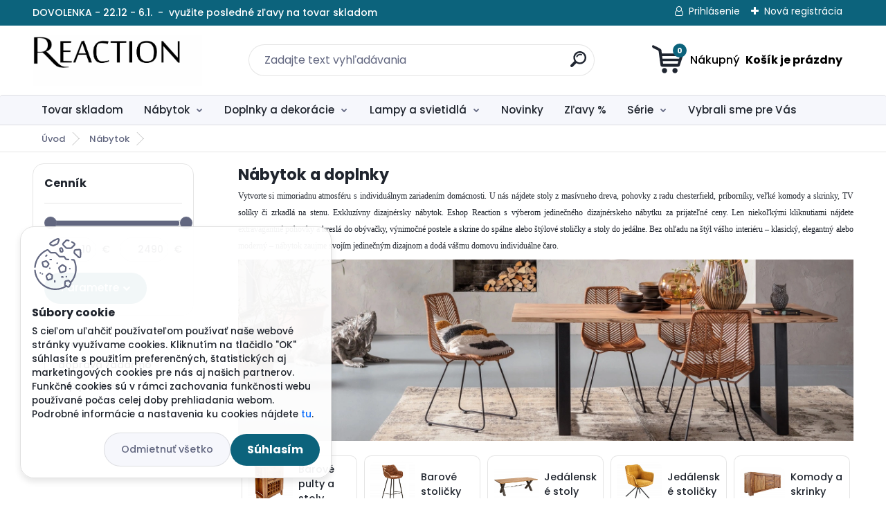

--- FILE ---
content_type: text/html; charset=utf-8
request_url: https://www.reaction.sk/nabytok?sort=3&page=3&man=9
body_size: 29657
content:


        <!DOCTYPE html>
    <html xmlns:og="http://ogp.me/ns#" xmlns:fb="http://www.facebook.com/2008/fbml" lang="sk" class="tmpl__titanium">
      <head>
          <script>
              window.cookie_preferences = getCookieSettings('cookie_preferences');
              window.cookie_statistics = getCookieSettings('cookie_statistics');
              window.cookie_marketing = getCookieSettings('cookie_marketing');

              function getCookieSettings(cookie_name) {
                  if (document.cookie.length > 0)
                  {
                      cookie_start = document.cookie.indexOf(cookie_name + "=");
                      if (cookie_start != -1)
                      {
                          cookie_start = cookie_start + cookie_name.length + 1;
                          cookie_end = document.cookie.indexOf(";", cookie_start);
                          if (cookie_end == -1)
                          {
                              cookie_end = document.cookie.length;
                          }
                          return unescape(document.cookie.substring(cookie_start, cookie_end));
                      }
                  }
                  return false;
              }
          </script>
                    <script async src="https://www.googletagmanager.com/gtag/js?id=53W67ZN"></script>
                            <script>
                    window.dataLayer = window.dataLayer || [];
                    function gtag(){dataLayer.push(arguments)};
                    gtag('consent', 'default', {
                        'ad_storage': String(window.cookie_marketing) !== 'false' ? 'granted' : 'denied',
                        'analytics_storage': String(window.cookie_statistics) !== 'false' ? 'granted' : 'denied',
                        'ad_personalization': String(window.cookie_statistics) !== 'false' ? 'granted' : 'denied',
                        'ad_user_data': String(window.cookie_statistics) !== 'false' ? 'granted' : 'denied'
                    });
                    dataLayer.push({
                        'event': 'default_consent'
                    });
                </script>
                    <script>(function(w,d,s,l,i){w[l]=w[l]||[];w[l].push({'gtm.start':
          new Date().getTime(),event:'gtm.js'});var f=d.getElementsByTagName(s)[0],
        j=d.createElement(s),dl=l!='dataLayer'?'&l='+l:'';j.async=true;j.src=
        'https://www.googletagmanager.com/gtm.js?id='+i+dl;f.parentNode.insertBefore(j,f);
      })(window,document,'script','dataLayer','GTM-53W67ZN');
        window.dataLayer = window.dataLayer || [];
        window.dataLayer.push({
            event: 'eec.pageview',
            clientIP: '18.218.134.XX'
        });

    </script>
            <title>Nábytok Reaction</title>
        <script type="text/javascript">var action_unavailable='action_unavailable';var id_language = 'sk';var id_country_code = 'SK';var language_code = 'sk-SK';var path_request = '/request.php';var type_request = 'POST';var cache_break = "2492"; var enable_console_debug = false; var enable_logging_errors = false;var administration_id_language = 'sk';var administration_id_country_code = 'SK';</script>          <script type="text/javascript" src="//ajax.googleapis.com/ajax/libs/jquery/1.8.3/jquery.min.js"></script>
          <script type="text/javascript" src="//code.jquery.com/ui/1.12.1/jquery-ui.min.js" ></script>
                  <script src="/wa_script/js/jquery.hoverIntent.minified.js?_=2025-12-15-09-40" type="text/javascript"></script>
        <script type="text/javascript" src="/admin/jscripts/jquery.qtip.min.js?_=2025-12-15-09-40"></script>
                  <script src="/wa_script/js/jquery.selectBoxIt.min.js?_=2025-12-15-09-40" type="text/javascript"></script>
                  <script src="/wa_script/js/bs_overlay.js?_=2025-12-15-09-40" type="text/javascript"></script>
        <script src="/wa_script/js/bs_design.js?_=2025-12-15-09-40" type="text/javascript"></script>
        <script src="/admin/jscripts/wa_translation.js?_=2025-12-15-09-40" type="text/javascript"></script>
        <link rel="stylesheet" type="text/css" href="/css/jquery.selectBoxIt.wa_script.css?_=2025-12-15-09-40" media="screen, projection">
        <link rel="stylesheet" type="text/css" href="/css/jquery.qtip.lupa.css?_=2025-12-15-09-40">
        
                  <script src="/wa_script/js/jquery.colorbox-min.js?_=2025-12-15-09-40" type="text/javascript"></script>
          <link rel="stylesheet" type="text/css" href="/css/colorbox.css?_=2025-12-15-09-40">
          <script type="text/javascript">
            jQuery(document).ready(function() {
              (function() {
                function createGalleries(rel) {
                  var regex = new RegExp(rel + "\\[(\\d+)]"),
                      m, group = "g_" + rel, groupN;
                  $("a[rel*=" + rel + "]").each(function() {
                    m = regex.exec(this.getAttribute("rel"));
                    if(m) {
                      groupN = group + m[1];
                    } else {
                      groupN = group;
                    }
                    $(this).colorbox({
                      rel: groupN,
                      slideshow:true,
                       maxWidth: "85%",
                       maxHeight: "85%",
                       returnFocus: false
                    });
                  });
                }
                createGalleries("lytebox");
                createGalleries("lyteshow");
              })();
            });</script>
          <script type="text/javascript">
      function init_products_hovers()
      {
        jQuery(".product").hoverIntent({
          over: function(){
            jQuery(this).find(".icons_width_hack").animate({width: "130px"}, 300, function(){});
          } ,
          out: function(){
            jQuery(this).find(".icons_width_hack").animate({width: "10px"}, 300, function(){});
          },
          interval: 40
        });
      }
      jQuery(document).ready(function(){

        jQuery(".param select, .sorting select").selectBoxIt();

        jQuery(".productFooter").click(function()
        {
          var $product_detail_link = jQuery(this).parent().find("a:first");

          if($product_detail_link.length && $product_detail_link.attr("href"))
          {
            window.location.href = $product_detail_link.attr("href");
          }
        });
        init_products_hovers();
        
        ebar_details_visibility = {};
        ebar_details_visibility["user"] = false;
        ebar_details_visibility["basket"] = false;

        ebar_details_timer = {};
        ebar_details_timer["user"] = setTimeout(function(){},100);
        ebar_details_timer["basket"] = setTimeout(function(){},100);

        function ebar_set_show($caller)
        {
          var $box_name = $($caller).attr("id").split("_")[0];

          ebar_details_visibility["user"] = false;
          ebar_details_visibility["basket"] = false;

          ebar_details_visibility[$box_name] = true;

          resolve_ebar_set_visibility("user");
          resolve_ebar_set_visibility("basket");
        }

        function ebar_set_hide($caller)
        {
          var $box_name = $($caller).attr("id").split("_")[0];

          ebar_details_visibility[$box_name] = false;

          clearTimeout(ebar_details_timer[$box_name]);
          ebar_details_timer[$box_name] = setTimeout(function(){resolve_ebar_set_visibility($box_name);},300);
        }

        function resolve_ebar_set_visibility($box_name)
        {
          if(   ebar_details_visibility[$box_name]
             && jQuery("#"+$box_name+"_detail").is(":hidden"))
          {
            jQuery("#"+$box_name+"_detail").slideDown(300);
          }
          else if(   !ebar_details_visibility[$box_name]
                  && jQuery("#"+$box_name+"_detail").not(":hidden"))
          {
            jQuery("#"+$box_name+"_detail").slideUp(0, function() {
              $(this).css({overflow: ""});
            });
          }
        }

        
        jQuery("#user_icon").hoverIntent({
          over: function(){
            ebar_set_show(this);
            jQuery("#ebar_right_content .img_cart, #basket_icon").qtip("hide");
          } ,
          out: function(){
            ebar_set_hide(this);
          },
          interval: 40
        });
        
        jQuery("#user_icon").click(function(e)
        {
          if(jQuery(e.target).attr("id") == "user_icon")
          {
            window.location.href = "https://www.reaction.sk/luxusny-nabytok/e-login/";
          }
        });

        jQuery("#basket_icon").click(function(e)
        {
          if(jQuery(e.target).attr("id") == "basket_icon")
          {
            window.location.href = "https://www.reaction.sk/luxusny-nabytok/e-basket/";
          }
        });
      BS.Basket.$default_top_basket = false;
      });
    </script>        <meta http-equiv="Content-language" content="sk">
        <meta http-equiv="Content-Type" content="text/html; charset=utf-8">
        <meta name="language" content="slovak">
        <meta name="keywords" content="nabytok, byvanie, nabytok online, nabytok do obyvacky, nabytok do spalne, nabytok do kuchyne, nabytok do jedalne">
        <meta name="description" content="Nábytok do obývačky, nábytok do jedálne, jedálenske stoly, stoličky, nábytok do spálne, postele s úložným priestorom. Tv stolíky a konferenčné stolíky">
        <meta name="revisit-after" content="1 Days">
        <meta name="distribution" content="global">
        <meta name="expires" content="never">
                  <meta name="expires" content="never">
                    <link rel="canonical" href="https://www.reaction.sk/nabytok"/>
          <meta property="og:image" content="http://www.reaction.sk/fotky7255/design_setup/images/logo_logo-napis-2.png" />
<meta property="og:image:secure_url" content="https://www.reaction.sk/fotky7255/design_setup/images/logo_logo-napis-2.png" />
<meta property="og:image:type" content="image/jpeg" />

<meta name="google-site-verification" content="gmjDbm8s4B_vm40HpX7VgLALqLaZnHZOmSEW7Ex-dJE"/>
<meta name="facebook-domain-verification" content="b3j8zii2gdf0djvdna4asi76t90u6i"/>            <meta name="robots" content="index, follow">
                      <link href="//www.reaction.sk/fotky7255/favicon1.jpg" rel="icon" type="image/jpeg">
          <link rel="shortcut icon" type="image/jpeg" href="//www.reaction.sk/fotky7255/favicon1.jpg">
                  <link rel="stylesheet" type="text/css" href="/css/lang_dependent_css/lang_sk.css?_=2025-12-15-09-40" media="screen, projection">
                <link rel='stylesheet' type='text/css' href='/wa_script/js/styles.css?_=2025-12-15-09-40'>
        <script language='javascript' type='text/javascript' src='/wa_script/js/javascripts.js?_=2025-12-15-09-40'></script>
        <script language='javascript' type='text/javascript' src='/wa_script/js/check_tel.js?_=2025-12-15-09-40'></script>
          <script src="/assets/javascripts/buy_button.js?_=2025-12-15-09-40"></script>
            <script type="text/javascript" src="/wa_script/js/bs_user.js?_=2025-12-15-09-40"></script>
        <script type="text/javascript" src="/wa_script/js/bs_fce.js?_=2025-12-15-09-40"></script>
        <script type="text/javascript" src="/wa_script/js/bs_fixed_bar.js?_=2025-12-15-09-40"></script>
        <script type="text/javascript" src="/bohemiasoft/js/bs.js?_=2025-12-15-09-40"></script>
        <script src="/wa_script/js/jquery.number.min.js?_=2025-12-15-09-40" type="text/javascript"></script>
        <script type="text/javascript">
            BS.User.id = 7255;
            BS.User.domain = "luxusny-nabytok";
            BS.User.is_responsive_layout = true;
            BS.User.max_search_query_length = 50;
            BS.User.max_autocomplete_words_count = 5;

            WA.Translation._autocompleter_ambiguous_query = ' Hľadaný výraz je pre našeptávač príliš všeobecný. Zadajte prosím ďalšie znaky, slová alebo pokračujte odoslaním formulára pre vyhľadávanie.';
            WA.Translation._autocompleter_no_results_found = ' Neboli nájdené žiadne produkty ani kategórie.';
            WA.Translation._error = " Chyba";
            WA.Translation._success = " Úspech";
            WA.Translation._warning = " Upozornenie";
            WA.Translation._multiples_inc_notify = '<p class="multiples-warning"><strong>Tento produkt je možné objednať iba v násobkoch #inc#. </strong><br><small>Vami zadaný počet kusov bol navýšený podľa tohto násobku.</small></p>';
            WA.Translation._shipping_change_selected = " Zmeniť...";
            WA.Translation._shipping_deliver_to_address = "_shipping_deliver_to_address";

            BS.Design.template = {
              name: "titanium",
              is_selected: function(name) {
                if(Array.isArray(name)) {
                  return name.indexOf(this.name) > -1;
                } else {
                  return name === this.name;
                }
              }
            };
            BS.Design.isLayout3 = true;
            BS.Design.templates = {
              TEMPLATE_ARGON: "argon",TEMPLATE_NEON: "neon",TEMPLATE_CARBON: "carbon",TEMPLATE_XENON: "xenon",TEMPLATE_AURUM: "aurum",TEMPLATE_CUPRUM: "cuprum",TEMPLATE_ERBIUM: "erbium",TEMPLATE_CADMIUM: "cadmium",TEMPLATE_BARIUM: "barium",TEMPLATE_CHROMIUM: "chromium",TEMPLATE_SILICIUM: "silicium",TEMPLATE_IRIDIUM: "iridium",TEMPLATE_INDIUM: "indium",TEMPLATE_OXYGEN: "oxygen",TEMPLATE_HELIUM: "helium",TEMPLATE_FLUOR: "fluor",TEMPLATE_FERRUM: "ferrum",TEMPLATE_TERBIUM: "terbium",TEMPLATE_URANIUM: "uranium",TEMPLATE_ZINCUM: "zincum",TEMPLATE_CERIUM: "cerium",TEMPLATE_KRYPTON: "krypton",TEMPLATE_THORIUM: "thorium",TEMPLATE_ETHERUM: "etherum",TEMPLATE_KRYPTONIT: "kryptonit",TEMPLATE_TITANIUM: "titanium",TEMPLATE_PLATINUM: "platinum"            };
        </script>
        <meta name="author" content="Reaction">
<meta name="brand" content="Reaction">

<style type="text/css">
  body
  {
    background: url('/fotky7255/background.jpg') no-repeat fixed top center
  }
</style>
<meta name="google-site-verification" content="gmjDbm8s4B_vm40HpX7VgLALqLaZnHZOmSEW7Ex-dJE">

<style>
#header, #masterpage a table {
    border: 8px solid transparent;
    box-shadow: none;
}
</style>



          <script src="/js/progress_button/modernizr.custom.js"></script>
                      <link rel="stylesheet" type="text/css" href="/bower_components/owl.carousel/dist/assets/owl.carousel.min.css" />
            <link rel="stylesheet" type="text/css" href="/bower_components/owl.carousel/dist/assets/owl.theme.default.min.css" />
            <script src="/bower_components/owl.carousel/dist/owl.carousel.min.js"></script>
                      <link rel="stylesheet" type="text/css" href="/bower_components/priority-nav/dist/priority-nav-core.css" />
            <script src="/bower_components/priority-nav/dist/priority-nav.js"></script>
                      <link rel="stylesheet" type="text/css" href="//static.bohemiasoft.com/jave/style.css?_=2025-12-15-09-40" media="screen">
                    <link rel="stylesheet" type="text/css" href="/css/font-awesome.4.7.0.min.css" media="screen">
          <link rel="stylesheet" type="text/css" href="/sablony/nove/titanium/titaniumpurple/css/product_var3.css?_=2025-12-15-09-40" media="screen">
          <style>
    :root {
        --primary: #0c637c;
        --primary-dark: #2b1eb5;
        --secondary: #f6f7fc;
        --secondary-v2: #626780;
        --element-color: #1f242d;
        --stars: #ffcf15;
        --sale: #c91e1e;
        
        --empty-basket-text: " Košík je prázdny";
        --full-shopping-basket-text: "nákupný košík";
        --choose-delivery-method-text: "Výber spôsobu doručenia";
        --choose-payment-method-text: "Výber spôsobu platby";
        --free-price-text: "Zadarmo";
        --continue-without-login-text: "Pokračovanie bez prihlásenia";
        --summary-order-text: "Súhrn vašej objednávky";
        --cart-contents-text: "Váš košík";
        --in-login-text: "Prihlásenie";
        --in-registration-text: "Nová registrácia";
        --in-forgotten-pass-text: "";
        --price-list-filter-text: "Cenník";
        --search-see-everything-text: "Vidieť všetko";
        --discount-code-text: "Mám zľavový kód";
        --searched-cats-text: "Vyhľadávané kategórie";
        --back-to-eshop-text: "Späť do e-shopu";
        --to-category-menu-text: "Do kategórie";
        --back-menu-text: "Späť";
        --pagination-next-text: "Ďalšie";
        --pagination-previous-text: "Predchádzajúci";
        --cookies-files-text: "Súbory cookie";
        --newsletter-button-text: "Odoberať";
        --newsletter-be-up-to-date-text: "Buďte v obraze";
        --specify-params-text: "Vybrať parametre";
        --article-tags-text: "Tagy článku";
        --watch-product-text: "Sledovať produkt";
        --notfull-shopping-text: "Nákupný";
        --notfull-basket-is-empty-text: " Košík je prázdny";
        --whole-blog-article-text: "Celý článok";
        --basket-content-text: " Obsah košíka";
        --products-in-cat-text: " Produkty v kategórii";
        
    }
</style>
          <link rel="stylesheet"
                type="text/css"
                id="tpl-editor-stylesheet"
                href="/sablony/nove/titanium/titaniumpurple/css/colors.css?_=2025-12-15-09-40"
                media="screen">

          <meta name="viewport" content="width=device-width, initial-scale=1.0">
          <link rel="stylesheet" 
                   type="text/css" 
                   href="https://static.bohemiasoft.com/custom-css/titanium.css?_1763555132" 
                   media="screen"><style type="text/css">
               <!--#site_logo{
                  width: 275px;
                  height: 100px;
                  background-image: url('/fotky7255/design_setup/images/logo_logo-napis-2.png?cache_time=1761218385');
                  background-repeat: no-repeat;
                  
                }html body .myheader { 
          background-image: none;
          border: black;
          background-repeat: repeat;
          background-position: 0px 0px;
          background-color: white;
        }#page_background{
                  
                  background-repeat: repeat;
                  background-position: 0px 0px;
                  background-color: transparent;
                }.bgLupa{
                  padding: 0;
                  border: none;
                }

 :root { 
 }
-->
                </style>          <link rel="stylesheet" type="text/css" href="/fotky7255/design_setup/css/user_defined.css?_=1762466219" media="screen, projection">
                    <script type="text/javascript" src="/admin/jscripts/wa_dialogs.js?_=2025-12-15-09-40"></script>
            <script>
      $(document).ready(function() {
        if (getCookie('show_cookie_message' + '_7255_sk') != 'no') {
          if($('#cookies-agreement').attr('data-location') === '0')
          {
            $('.cookies-wrapper').css("top", "0px");
          }
          else
          {
            $('.cookies-wrapper').css("bottom", "0px");
          }
          $('.cookies-wrapper').show();
        }

        $('#cookies-notify__close').click(function() {
          setCookie('show_cookie_message' + '_7255_sk', 'no');
          $('#cookies-agreement').slideUp();
          $("#masterpage").attr("style", "");
          setCookie('cookie_preferences', 'true');
          setCookie('cookie_statistics', 'true');
          setCookie('cookie_marketing', 'true');
          window.cookie_preferences = true;
          window.cookie_statistics = true;
          window.cookie_marketing = true;
          if(typeof gtag === 'function') {
              gtag('consent', 'update', {
                  'ad_storage': 'granted',
                  'analytics_storage': 'granted',
                  'ad_user_data': 'granted',
                  'ad_personalization': 'granted'
              });
          }
         return false;
        });

        $("#cookies-notify__disagree").click(function(){
            save_preferences();
        });

        $('#cookies-notify__preferences-button-close').click(function(){
            var cookies_notify_preferences = $("#cookies-notify-checkbox__preferences").is(':checked');
            var cookies_notify_statistics = $("#cookies-notify-checkbox__statistics").is(':checked');
            var cookies_notify_marketing = $("#cookies-notify-checkbox__marketing").is(':checked');
            save_preferences(cookies_notify_preferences, cookies_notify_statistics, cookies_notify_marketing);
        });

        function save_preferences(preferences = false, statistics = false, marketing = false)
        {
            setCookie('show_cookie_message' + '_7255_sk', 'no');
            $('#cookies-agreement').slideUp();
            $("#masterpage").attr("style", "");
            setCookie('cookie_preferences', preferences);
            setCookie('cookie_statistics', statistics);
            setCookie('cookie_marketing', marketing);
            window.cookie_preferences = preferences;
            window.cookie_statistics = statistics;
            window.cookie_marketing = marketing;
            if(marketing && typeof gtag === 'function')
            {
                gtag('consent', 'update', {
                    'ad_storage': 'granted'
                });
            }
            if(statistics && typeof gtag === 'function')
            {
                gtag('consent', 'update', {
                    'analytics_storage': 'granted',
                    'ad_user_data': 'granted',
                    'ad_personalization': 'granted',
                });
            }
            if(marketing === false && BS && BS.seznamIdentity) {
                BS.seznamIdentity.clearIdentity();
            }
        }

        /**
         * @param {String} cookie_name
         * @returns {String}
         */
        function getCookie(cookie_name) {
          if (document.cookie.length > 0)
          {
            cookie_start = document.cookie.indexOf(cookie_name + "=");
            if (cookie_start != -1)
            {
              cookie_start = cookie_start + cookie_name.length + 1;
              cookie_end = document.cookie.indexOf(";", cookie_start);
              if (cookie_end == -1)
              {
                cookie_end = document.cookie.length;
              }
              return unescape(document.cookie.substring(cookie_start, cookie_end));
            }
          }
          return "";
        }
        
        /**
         * @param {String} cookie_name
         * @param {String} value
         */
        function setCookie(cookie_name, value) {
          var time = new Date();
          time.setTime(time.getTime() + 365*24*60*60*1000); // + 1 rok
          var expires = "expires="+time.toUTCString();
          document.cookie = cookie_name + "=" + escape(value) + "; " + expires + "; path=/";
        }
      });
    </script>
    <script async src="https://www.googletagmanager.com/gtag/js?id=G-HH499KS77H"></script><script>
window.dataLayer = window.dataLayer || [];
function gtag(){dataLayer.push(arguments);}
gtag('js', new Date());
gtag('config', 'AW-1029358420', { debug_mode: true });
gtag('config', 'G-HH499KS77H', { debug_mode: true });
</script>        <script type="text/javascript" src="/wa_script/js/search_autocompleter.js?_=2025-12-15-09-40"></script>
              <script>
              WA.Translation._complete_specification = "Kompletné špecifikácie";
              WA.Translation._dont_have_acc = "Nemáte účet? ";
              WA.Translation._have_acc = "Máte už účet? ";
              WA.Translation._register_titanium = "Zaregistrovať sa";
              WA.Translation._login_titanium = "Prihlásiť";
              WA.Translation._placeholder_voucher = "Sem vložte kód";
          </script>
                <script src="/wa_script/js/template/titanium/script.js?_=2025-12-15-09-40"></script>
                    <link rel="stylesheet" type="text/css" href="/assets/vendor/magnific-popup/magnific-popup.css" />
      <script src="/assets/vendor/magnific-popup/jquery.magnific-popup.js"></script>
      <script type="text/javascript">
        BS.env = {
          decPoint: ",",
          basketFloatEnabled: false        };
      </script>
      <script type="text/javascript" src="/node_modules/select2/dist/js/select2.min.js"></script>
      <script type="text/javascript" src="/node_modules/maximize-select2-height/maximize-select2-height.min.js"></script>
      <script type="text/javascript">
        (function() {
          $.fn.select2.defaults.set("language", {
            noResults: function() {return " Žiadny záznam nebol nájdený"},
            inputTooShort: function(o) {
              var n = o.minimum - o.input.length;
              return "_input_too_short".replace("#N#", n);
            }
          });
          $.fn.select2.defaults.set("width", "100%")
        })();

      </script>
      <link type="text/css" rel="stylesheet" href="/node_modules/select2/dist/css/select2.min.css" />
      <script type="text/javascript" src="/wa_script/js/countdown_timer.js?_=2025-12-15-09-40"></script>
      <script type="text/javascript" src="/wa_script/js/app.js?_=2025-12-15-09-40"></script>
      <script type="text/javascript" src="/node_modules/jquery-validation/dist/jquery.validate.min.js"></script>

      
          </head>
          <script type="text/javascript">
        var fb_pixel = 'active';
      </script>
      <script type="text/javascript" src="/wa_script/js/fb_pixel_func.js"></script>
        <body class="lang-sk layout3 not-home page-category page-category-96 basket-empty slider_available template-slider-disabled vat-payer-y alternative-currency-n" >
      <!-- Google Tag Manager (noscript) end -->
    <noscript><iframe src="https://www.googletagmanager.com/ns.html?id=GTM-53W67ZN"
                      height="0" width="0" style="display:none;visibility:hidden"></iframe></noscript>
    <!-- End Google Tag Manager (noscript) -->
      <script>gtag("event", "page_view", {
    "ecomm_pagetype": "category",
    "send_to": "AW-1029358420"
});
</script>    <a name="topweb"></a>
            <div id="cookies-agreement" class="cookies-wrapper" data-location="1"
         >
      <div class="cookies-notify-background"></div>
      <div class="cookies-notify" style="display:block!important;">
        <div class="cookies-notify__bar">
          <div class="cookies-notify__bar1">
            <div class="cookies-notify__text"
                                 >
                S cieľom uľahčiť používateľom používať naše webové stránky využívame cookies. Kliknutím na tlačidlo "OK" súhlasíte s použitím preferenčných, štatistických aj marketingových cookies pre nás aj našich partnerov. Funkčné cookies sú v rámci zachovania funkčnosti webu používané počas celej doby prehliadania webom. Podrobné informácie a nastavenia ku cookies nájdete <span class="cookies-notify__detail_button">tu</span>.            </div>
            <div class="cookies-notify__button">
                <a href="#" id="cookies-notify__disagree" class="secondary-btn"
                   style="color: #000000;
                           background-color: #c8c8c8;
                           opacity: 1"
                >Odmietnuť všetko</a>
              <a href="#" id="cookies-notify__close"
                 style="color: #000000;
                        background-color: #c8c8c8;
                        opacity: 1"
                >Súhlasím</a>
            </div>
          </div>
                        <div class="cookies-notify__detail_box hidden"
                             >
                <div id="cookies-nofify__close_detail"> Zavrieť</div>
                <div>
                    <br />
                    <b> Čo sú cookies?</b><br />
                    <span> Cookies sú krátke textové informácie, ktoré sú uložené vo Vašom prehliadači. Tieto informácie bežne používajú všetky webové stránky a ich prechádzaním dochádza k ukladaniu cookies. Pomocou partnerských skriptov, ktoré môžu stránky používať (napríklad Google analytics</span><br /><br />
                    <b> Ako môžem nastaviť prácu webu s cookies?</b><br />
                    <span> Napriek tomu, že odporúčame povoliť používanie všetkých typov cookies, prácu webu s nimi môžete nastaviť podľa vlastných preferencií pomocou checkboxov zobrazených nižšie. Po odsúhlasení nastavenia práce s cookies môžete zmeniť svoje rozhodnutie zmazaním či editáciou cookies priamo v nastavení Vášho prehliadača. Podrobnejšie informácie k premazaniu cookies nájdete v Pomocníkovi Vášho prehliadača.</span>
                </div>
                <div class="cookies-notify__checkboxes"
                                    >
                    <div class="checkbox-custom checkbox-default cookies-notify__checkbox">
                        <input type="checkbox" id="cookies-notify-checkbox__functional" checked disabled />
                        <label for="cookies-notify-checkbox__functional" class="cookies-notify__checkbox_label"> Nutné</label>
                    </div>
                    <div class="checkbox-custom checkbox-default cookies-notify__checkbox">
                        <input type="checkbox" id="cookies-notify-checkbox__preferences" checked />
                        <label for="cookies-notify-checkbox__preferences" class="cookies-notify__checkbox_label"> Preferenčné</label>
                    </div>
                    <div class="checkbox-custom checkbox-default cookies-notify__checkbox">
                        <input type="checkbox" id="cookies-notify-checkbox__statistics" checked />
                        <label for="cookies-notify-checkbox__statistics" class="cookies-notify__checkbox_label"> Štatistické</label>
                    </div>
                    <div class="checkbox-custom checkbox-default cookies-notify__checkbox">
                        <input type="checkbox" id="cookies-notify-checkbox__marketing" checked />
                        <label for="cookies-notify-checkbox__marketing" class="cookies-notify__checkbox_label"> Marketingové</label>
                    </div>
                </div>
                <div id="cookies-notify__cookie_types">
                    <div class="cookies-notify__cookie_type cookie-active" data-type="functional">
                         Nutné (13)
                    </div>
                    <div class="cookies-notify__cookie_type" data-type="preferences">
                         Preferenčné (1)
                    </div>
                    <div class="cookies-notify__cookie_type" data-type="statistics">
                         Štatistické (15)
                    </div>
                    <div class="cookies-notify__cookie_type" data-type="marketing">
                         Marketingové (15)
                    </div>
                    <div class="cookies-notify__cookie_type" data-type="unclassified">
                         Neklasifikované (7)
                    </div>
                </div>
                <div id="cookies-notify__cookie_detail">
                    <div class="cookie-notify__cookie_description">
                        <span id="cookie-notify__description_functional" class="cookie_description_active"> Tieto informácie sú nevyhnutné k správnemu chodu webovej stránky ako napríklad vkladanie tovaru do košíka, uloženie vyplnených údajov alebo prihlásenie do zákazníckej sekcie.</span>
                        <span id="cookie-notify__description_preferences" class="hidden"> Tieto cookies umožnia prispôsobiť správanie alebo vzhľad stránky podľa Vašich potrieb, napríklad voľba jazyka.</span>
                        <span id="cookie-notify__description_statistics" class="hidden"> Vďaka týmto cookies môžu majitelia aj developeri webu viac porozumieť správaniu užívateľov a vyvijať stránku tak, aby bola čo najviac prozákaznícka. Teda aby ste čo najrýchlejšie našli hľadaný tovar alebo čo najľahšie dokončili jeho nákup.</span>
                        <span id="cookie-notify__description_marketing" class="hidden"> Tieto informácie umožnia personalizovať zobrazenie ponúk priamo pre Vás vďaka historickej skúsenosti prehliadania predchádzajúcich stránok a ponúk.</span>
                        <span id="cookie-notify__description_unclassified" class="hidden"> Tieto cookies zatiaľ neboli roztriedené do vlastnej kategórie.</span>
                    </div>
                    <style>
                        #cookies-notify__cookie_detail_table td
                        {
                            color: #ffffff                        }
                    </style>
                    <table class="table" id="cookies-notify__cookie_detail_table">
                        <thead>
                            <tr>
                                <th> Meno</th>
                                <th> Účel</th>
                                <th> Vypršanie</th>
                            </tr>
                        </thead>
                        <tbody>
                                                    <tr>
                                <td>show_cookie_message</td>
                                <td>Ukladá informácie o potrebe zobrazenia cookie lišty</td>
                                <td>1 rok</td>
                            </tr>
                                                        <tr>
                                <td>__zlcmid</td>
                                <td>Tento súbor cookie sa používa na uloženie identity návštevníka počas návštev a preferencie návštevníka deaktivovať našu funkciu živého chatu. </td>
                                <td>1 rok</td>
                            </tr>
                                                        <tr>
                                <td>__cfruid</td>
                                <td>Tento súbor cookie je súčasťou služieb poskytovaných spoločnosťou Cloudflare – vrátane vyrovnávania záťaže, doručovania obsahu webových stránok a poskytovania pripojenia DNS pre prevádzkovateľov webových stránok. </td>
                                <td>relácie</td>
                            </tr>
                                                        <tr>
                                <td>_auth</td>
                                <td>Zaisťuje bezpečnosť prehliadania návštevníkov tým, že zabraňuje falšovaniu požiadaviek medzi stránkami. Tento súbor cookie je nevyhnutný pre bezpečnosť webu a návštevníka. </td>
                                <td>1 rok</td>
                            </tr>
                                                        <tr>
                                <td>csrftoken</td>
                                <td>Pomáha predchádzať útokom Cross-Site Request Forgery (CSRF).</td>
                                <td>1 rok</td>
                            </tr>
                                                        <tr>
                                <td>PHPSESSID</td>
                                <td>Zachováva stav užívateľskej relácie naprieč požiadavkami na stránky. </td>
                                <td>relácie</td>
                            </tr>
                                                        <tr>
                                <td>rc::a</td>
                                <td>Tento súbor cookie sa používa na rozlíšenie medzi ľuďmi a robotmi. To je výhodné pre web, aby
vytvárať platné správy o používaní ich webových stránok. </td>
                                <td>persistentní</td>
                            </tr>
                                                        <tr>
                                <td>rc::c</td>
                                <td>Tento súbor cookie sa používa na rozlíšenie medzi ľuďmi a robotmi. </td>
                                <td>relácie</td>
                            </tr>
                                                        <tr>
                                <td>AWSALBCORS</td>
                                <td>Registruje, ktorý server-cluster obsluhuje návštevníka. To sa používa v kontexte s vyrovnávaním záťaže, aby sa optimalizovala užívateľská skúsenosť. </td>
                                <td>6 dnů</td>
                            </tr>
                                                        <tr>
                                <td>18plus_allow_access#</td>
                                <td>Ukladá informáciu o odsúhlasení okna 18+ pre web.</td>
                                <td>neznámý</td>
                            </tr>
                                                        <tr>
                                <td>18plus_cat#</td>
                                <td>Ukladá informáciu o odsúhlasení okna 18+ pre kategóriu.</td>
                                <td>neznámý</td>
                            </tr>
                                                        <tr>
                                <td>bs_slide_menu</td>
                                <td></td>
                                <td>neznámý</td>
                            </tr>
                                                        <tr>
                                <td>left_menu</td>
                                <td>Ukladá informáciu o spôsobe zobrazenia ľavého menu.</td>
                                <td>neznámý</td>
                            </tr>
                                                    </tbody>
                    </table>
                    <div class="cookies-notify__button">
                        <a href="#" id="cookies-notify__preferences-button-close"
                           style="color: #000000;
                                background-color: #c8c8c8;
                                opacity: 1">
                            Uložiť nastavenia                        </a>
                    </div>
                </div>
            </div>
                    </div>
      </div>
    </div>
    
  <div id="responsive_layout_large"></div><div id="page">      <div class="top-bar" id="topBar">
                  <div class="top-bar-content">
            <p style="text-align: center;">DOVOLENKA - 22.12 - 6.1.  -  využite posledné zľavy na tovar skladom</p>          </div>
                    <div class="top-bar-login">
                          <span class="user-login"><a href="/luxusny-nabytok/e-login">Prihlásenie</a></span>
              <span class="user-register"><a href="/luxusny-nabytok/e-register">Nová registrácia</a></span>
                        </div>
                        </div>
          <script type="text/javascript">
      var responsive_articlemenu_name = ' Menu';
      var responsive_eshopmenu_name = ' E-shop';
    </script>
        <link rel="stylesheet" type="text/css" href="/css/masterslider.css?_=2025-12-15-09-40" media="screen, projection">
    <script type="text/javascript" src="/js/masterslider.min.js"></script>
    <div class="myheader">
                <div class="navigate_bar">
            <div class="logo-wrapper">
            <a id="site_logo" href="//www.reaction.sk" class="mylogo" aria-label="Logo"></a>
    </div>
                <div id="search">
      <form name="search" id="searchForm" action="/luxusny-nabytok/search-engine.htm" method="GET" enctype="multipart/form-data">
        <label for="q" class="title_left2"> Hľadanie</label>
        <p>
          <input name="slovo" type="text" class="inputBox" id="q" placeholder=" Zadajte text vyhľadávania" maxlength="50">
          
          <input type="hidden" id="source_service" value="www.webareal.sk">
        </p>
        <div class="wrapper_search_submit">
          <input type="submit" class="search_submit" aria-label="search" name="search_submit" value="">
        </div>
        <div id="search_setup_area">
          <input id="hledatjak2" checked="checked" type="radio" name="hledatjak" value="2">
          <label for="hledatjak2">Hľadať v tovare</label>
          <br />
          <input id="hledatjak1"  type="radio" name="hledatjak" value="1">
          <label for="hledatjak1">Hľadať v článkoch</label>
                    <script type="text/javascript">
            function resolve_search_mode_visibility()
            {
              if (jQuery('form[name=search] input').is(':focus'))
              {
                if (jQuery('#search_setup_area').is(':hidden'))
                {
                  jQuery('#search_setup_area').slideDown(400);
                }
              }
              else
              {
                if (jQuery('#search_setup_area').not(':hidden'))
                {
                  jQuery('#search_setup_area').slideUp(400);
                }
              }
            }

            $('form[name=search] input').click(function() {
              this.focus();
            });

            jQuery('form[name=search] input')
                .focus(function() {
                  resolve_search_mode_visibility();
                })
                .blur(function() {
                  setTimeout(function() {
                    resolve_search_mode_visibility();
                  }, 1000);
                });

          </script>
                  </div>
      </form>
    </div>
            
  <div id="ebar" class="" >        <div id="basket_icon" >
            <div id="basket_detail">
                <div id="basket_arrow_tag"></div>
                <div id="basket_content_tag">
                    <a id="quantity_tag" href="/luxusny-nabytok/e-basket" rel="nofollow" class="elink"><span class="quantity_count">0</span>
                    <span class="basket_empty"> Váš nákupný košík <span class="bold">je prázdny</span></span></a>                </div>
            </div>
        </div>
                </div>      </div>
          </div>
        <div class="eshop-menu drop-menu" id="dropMenu">
      <div id="dropMenuWrapper">
            <div class="menu-wrapper leftmenu" id="menuWrapper">
          <ul class="root-eshop-menu" id="menuContent">
              <li class="home-button">
              <a href="//www.reaction.sk">
      <i class="fa fa-home" aria-hidden="true"></i>
    </a>
            </li>
            <li class="eshop-menu-item item-1">
            <a class="item-link level-1" href="/luxusny-nabytok/eshop/41-1-Tovar-skladom">Tovar skladom</a>
          </li>
        <li class="eshop-menu-item item-2 has-submenu item-active">
            <a class="item-link level-1" href="/luxusny-nabytok/eshop/96-1-Nabytok">Nábytok</a>
          <ul class="eshop-submenu-root menu-level-2">
          <li class="eshop-menu-item item-1">
            <div class="menu-item-box">
                <div class="menu-item-cat">
          <a class="item-link level-2" href="/luxusny-nabytok/eshop/96-1-Nabytok/139-2-Barove-pulty-a-stoly">Barové pulty a stoly</a>
                  </div>
      </div>
          </li>
        <li class="eshop-menu-item item-2">
            <div class="menu-item-box">
                <div class="menu-item-cat">
          <a class="item-link level-2" href="/luxusny-nabytok/eshop/96-1-Nabytok/140-2-Barove-stolicky">Barové stoličky</a>
                  </div>
      </div>
          </li>
        <li class="eshop-menu-item item-3">
            <div class="menu-item-box">
                <div class="menu-item-cat">
          <a class="item-link level-2" href="/luxusny-nabytok/eshop/96-1-Nabytok/141-2-Jedalenske-stoly">Jedálenské stoly</a>
                  </div>
      </div>
          </li>
        <li class="eshop-menu-item item-4">
            <div class="menu-item-box">
                <div class="menu-item-cat">
          <a class="item-link level-2" href="/luxusny-nabytok/eshop/96-1-Nabytok/159-2-Jedalenske-stolicky">Jedálenské stoličky</a>
                  </div>
      </div>
          </li>
        <li class="eshop-menu-item item-5">
            <div class="menu-item-box">
                <div class="menu-item-cat">
          <a class="item-link level-2" href="/luxusny-nabytok/eshop/96-1-Nabytok/142-2-Komody-a-skrinky">Komody a skrinky</a>
                  </div>
      </div>
          </li>
        <li class="eshop-menu-item item-6">
            <div class="menu-item-box">
                <div class="menu-item-cat">
          <a class="item-link level-2" href="/luxusny-nabytok/eshop/96-1-Nabytok/143-2-Male-prirucne-stoliky">Malé príručné stolíky</a>
                  </div>
      </div>
          </li>
        <li class="eshop-menu-item item-7">
            <div class="menu-item-box">
                <div class="menu-item-cat">
          <a class="item-link level-2" href="/luxusny-nabytok/eshop/96-1-Nabytok/144-2-Konferencne-stoliky">Konferenčné stolíky</a>
                  </div>
      </div>
          </li>
        <li class="eshop-menu-item item-8">
            <div class="menu-item-box">
                <div class="menu-item-cat">
          <a class="item-link level-2" href="/luxusny-nabytok/eshop/96-1-Nabytok/149-2-Konzolove-stoliky">Konzolové stolíky</a>
                  </div>
      </div>
          </li>
        <li class="eshop-menu-item item-9">
            <div class="menu-item-box">
                <div class="menu-item-cat">
          <a class="item-link level-2" href="/luxusny-nabytok/eshop/96-1-Nabytok/150-2-Kresla">Kreslá</a>
                  </div>
      </div>
          </li>
        <li class="eshop-menu-item item-10">
            <div class="menu-item-box">
                <div class="menu-item-cat">
          <a class="item-link level-2" href="/luxusny-nabytok/eshop/96-1-Nabytok/151-2-Lavice">Lavice</a>
                  </div>
      </div>
          </li>
        <li class="eshop-menu-item item-11">
            <div class="menu-item-box">
                <div class="menu-item-cat">
          <a class="item-link level-2" href="/luxusny-nabytok/eshop/96-1-Nabytok/152-2-Pisacie-stoly">Písacie stoly</a>
                  </div>
      </div>
          </li>
        <li class="eshop-menu-item item-12">
            <div class="menu-item-box">
                <div class="menu-item-cat">
          <a class="item-link level-2" href="/luxusny-nabytok/eshop/96-1-Nabytok/173-2-Panely-na-stenu">Panely na stenu</a>
                  </div>
      </div>
          </li>
        <li class="eshop-menu-item item-13">
            <div class="menu-item-box">
                <div class="menu-item-cat">
          <a class="item-link level-2" href="/luxusny-nabytok/eshop/96-1-Nabytok/153-2-Pracovne-stolicky">Pracovné stoličky</a>
                  </div>
      </div>
          </li>
        <li class="eshop-menu-item item-14">
            <div class="menu-item-box">
                <div class="menu-item-cat">
          <a class="item-link level-2" href="/luxusny-nabytok/eshop/96-1-Nabytok/155-2-Postele">Postele</a>
                  </div>
      </div>
          </li>
        <li class="eshop-menu-item item-15">
            <div class="menu-item-box">
                <div class="menu-item-cat">
          <a class="item-link level-2" href="/luxusny-nabytok/eshop/96-1-Nabytok/156-2-Nocne-stoliky">Nočné stolíky</a>
                  </div>
      </div>
          </li>
        <li class="eshop-menu-item item-16">
            <div class="menu-item-box">
                <div class="menu-item-cat">
          <a class="item-link level-2" href="/luxusny-nabytok/eshop/96-1-Nabytok/157-2-Police-a-policove-regale">Police a policové regále</a>
                  </div>
      </div>
          </li>
        <li class="eshop-menu-item item-17">
            <div class="menu-item-box">
                <div class="menu-item-cat">
          <a class="item-link level-2" href="/luxusny-nabytok/eshop/96-1-Nabytok/158-2-Sedacky">Sedačky</a>
                  </div>
      </div>
          </li>
        <li class="eshop-menu-item item-18">
            <div class="menu-item-box">
                <div class="menu-item-cat">
          <a class="item-link level-2" href="/luxusny-nabytok/eshop/96-1-Nabytok/160-2-Taburetky">Taburetky</a>
                  </div>
      </div>
          </li>
        <li class="eshop-menu-item item-19">
            <div class="menu-item-box">
                <div class="menu-item-cat">
          <a class="item-link level-2" href="/luxusny-nabytok/eshop/96-1-Nabytok/161-2-TV-stoliky">TV stolíky</a>
                  </div>
      </div>
          </li>
        <li class="eshop-menu-item item-20">
            <div class="menu-item-box">
                <div class="menu-item-cat">
          <a class="item-link level-2" href="/luxusny-nabytok/eshop/96-1-Nabytok/162-2-Zrkadla">Zrkadlá</a>
                  </div>
      </div>
          </li>
        </ul>
        </li>
        <li class="eshop-menu-item item-3 has-submenu">
            <a class="item-link level-1" href="/luxusny-nabytok/eshop/47-1-Doplnky-a-dekoracie">Doplnky a dekorácie</a>
          <ul class="eshop-submenu-root menu-level-2">
          <li class="eshop-menu-item item-1">
            <div class="menu-item-box">
                <div class="menu-item-cat">
          <a class="item-link level-2" href="/luxusny-nabytok/eshop/47-1-Doplnky-a-dekoracie/109-2-Dekoracie">Dekorácie</a>
                  </div>
      </div>
          </li>
        <li class="eshop-menu-item item-2">
            <div class="menu-item-box">
                <div class="menu-item-cat">
          <a class="item-link level-2" href="/luxusny-nabytok/eshop/47-1-Doplnky-a-dekoracie/110-2-Hodiny">Hodiny</a>
                  </div>
      </div>
          </li>
        <li class="eshop-menu-item item-3">
            <div class="menu-item-box">
                <div class="menu-item-cat">
          <a class="item-link level-2" href="/luxusny-nabytok/eshop/47-1-Doplnky-a-dekoracie/118-2-Misky">Misky</a>
                  </div>
      </div>
          </li>
        <li class="eshop-menu-item item-4">
            <div class="menu-item-box">
                <div class="menu-item-cat">
          <a class="item-link level-2" href="/luxusny-nabytok/eshop/47-1-Doplnky-a-dekoracie/145-2-Koberce">Koberce</a>
                  </div>
      </div>
          </li>
        <li class="eshop-menu-item item-5">
            <div class="menu-item-box">
                <div class="menu-item-cat">
          <a class="item-link level-2" href="/luxusny-nabytok/eshop/47-1-Doplnky-a-dekoracie/133-2-Kvetinace">Kvetináče</a>
                  </div>
      </div>
          </li>
        <li class="eshop-menu-item item-6">
            <div class="menu-item-box">
                <div class="menu-item-cat">
          <a class="item-link level-2" href="/luxusny-nabytok/eshop/47-1-Doplnky-a-dekoracie/146-2-Obrazy">Obrazy</a>
                  </div>
      </div>
          </li>
        <li class="eshop-menu-item item-7">
            <div class="menu-item-box">
                <div class="menu-item-cat">
          <a class="item-link level-2" href="/luxusny-nabytok/eshop/47-1-Doplnky-a-dekoracie/117-2-Stojany-na-flase">Stojany na fľaše</a>
                  </div>
      </div>
          </li>
        <li class="eshop-menu-item item-8">
            <div class="menu-item-box">
                <div class="menu-item-cat">
          <a class="item-link level-2" href="/luxusny-nabytok/eshop/47-1-Doplnky-a-dekoracie/113-2-Svietniky">Svietniky</a>
                  </div>
      </div>
          </li>
        <li class="eshop-menu-item item-9">
            <div class="menu-item-box">
                <div class="menu-item-cat">
          <a class="item-link level-2" href="/luxusny-nabytok/eshop/47-1-Doplnky-a-dekoracie/114-2-Vazy">Vázy</a>
                  </div>
      </div>
          </li>
        <li class="eshop-menu-item item-10">
            <div class="menu-item-box">
                <div class="menu-item-cat">
          <a class="item-link level-2" href="/luxusny-nabytok/eshop/47-1-Doplnky-a-dekoracie/135-2-Vesiaky">Vešiaky</a>
                  </div>
      </div>
          </li>
        <li class="eshop-menu-item item-11">
            <div class="menu-item-box">
                <div class="menu-item-cat">
          <a class="item-link level-2" href="/luxusny-nabytok/eshop/47-1-Doplnky-a-dekoracie/177-2-Starostlivost-o-nabytok">Starostlivosť o nábytok</a>
                  </div>
      </div>
          </li>
        </ul>
        </li>
        <li class="eshop-menu-item item-4 has-submenu">
            <a class="item-link level-1" href="/luxusny-nabytok/eshop/32-1-Lampy-a-svietidla">Lampy a svietidlá</a>
          <ul class="eshop-submenu-root menu-level-2">
          <li class="eshop-menu-item item-1">
            <div class="menu-item-box">
                <div class="menu-item-cat">
          <a class="item-link level-2" href="/luxusny-nabytok/eshop/32-1-Lampy-a-svietidla/106-2-Stolove-lampy">Stolové lampy</a>
                  </div>
      </div>
          </li>
        <li class="eshop-menu-item item-2">
            <div class="menu-item-box">
                <div class="menu-item-cat">
          <a class="item-link level-2" href="/luxusny-nabytok/eshop/32-1-Lampy-a-svietidla/107-2-Stojanove-lampy">Stojanové lampy</a>
                  </div>
      </div>
          </li>
        <li class="eshop-menu-item item-3">
            <div class="menu-item-box">
                <div class="menu-item-cat">
          <a class="item-link level-2" href="/luxusny-nabytok/eshop/32-1-Lampy-a-svietidla/108-2-Zavesne-lampy">Závesné lampy</a>
                  </div>
      </div>
          </li>
        <li class="eshop-menu-item item-4">
            <div class="menu-item-box">
                <div class="menu-item-cat">
          <a class="item-link level-2" href="/luxusny-nabytok/eshop/32-1-Lampy-a-svietidla/132-2-Nastenne-stropne-lampy">Nástenné/stropné lampy</a>
                  </div>
      </div>
          </li>
        <li class="eshop-menu-item item-5">
            <div class="menu-item-box">
                <div class="menu-item-cat">
          <a class="item-link level-2" href="/luxusny-nabytok/eshop/32-1-Lampy-a-svietidla/115-2-Lustre">Lustre</a>
                  </div>
      </div>
          </li>
        </ul>
        </li>
        <li class="eshop-menu-item item-5">
            <a class="item-link level-1" href="/luxusny-nabytok/eshop/73-1-Novinky">Novinky</a>
          </li>
        <li class="eshop-menu-item item-6">
            <a class="item-link level-1" href="/luxusny-nabytok/eshop/85-1-Zlavy">Zľavy %</a>
          </li>
        <li class="eshop-menu-item item-7 has-submenu">
            <a class="item-link level-1" href="/luxusny-nabytok/eshop/97-1-Serie">Série</a>
          <ul class="eshop-submenu-root menu-level-2">
          <li class="eshop-menu-item item-1">
            <div class="menu-item-box">
                <div class="menu-item-cat">
          <a class="item-link level-2" href="/luxusny-nabytok/eshop/97-1-Serie/163-2-MAKASSAR">MAKASSAR</a>
                  </div>
      </div>
          </li>
        <li class="eshop-menu-item item-2">
            <div class="menu-item-box">
                <div class="menu-item-cat">
          <a class="item-link level-2" href="/luxusny-nabytok/eshop/97-1-Serie/164-2-GENISIS">GENISIS</a>
                  </div>
      </div>
          </li>
        <li class="eshop-menu-item item-3">
            <div class="menu-item-box">
                <div class="menu-item-cat">
          <a class="item-link level-2" href="/luxusny-nabytok/eshop/97-1-Serie/165-2-LAOSE">LAOSE</a>
                  </div>
      </div>
          </li>
        <li class="eshop-menu-item item-4">
            <div class="menu-item-box">
                <div class="menu-item-cat">
          <a class="item-link level-2" href="/luxusny-nabytok/eshop/97-1-Serie/166-2-IRON-CROFT">IRON CROFT</a>
                  </div>
      </div>
          </li>
        <li class="eshop-menu-item item-5">
            <div class="menu-item-box">
                <div class="menu-item-cat">
          <a class="item-link level-2" href="/luxusny-nabytok/eshop/97-1-Serie/167-2-BEEHIVE">BEEHIVE</a>
                  </div>
      </div>
          </li>
        <li class="eshop-menu-item item-6">
            <div class="menu-item-box">
                <div class="menu-item-cat">
          <a class="item-link level-2" href="/luxusny-nabytok/eshop/97-1-Serie/168-2-LIVIGNO">LIVIGNO</a>
                  </div>
      </div>
          </li>
        <li class="eshop-menu-item item-7">
            <div class="menu-item-box">
                <div class="menu-item-cat">
          <a class="item-link level-2" href="/luxusny-nabytok/eshop/97-1-Serie/169-2-BARRACUDA">BARRACUDA</a>
                  </div>
      </div>
          </li>
        <li class="eshop-menu-item item-8">
            <div class="menu-item-box">
                <div class="menu-item-cat">
          <a class="item-link level-2" href="/luxusny-nabytok/eshop/97-1-Serie/178-2-MAMMUT">MAMMUT</a>
                  </div>
      </div>
          </li>
        <li class="eshop-menu-item item-9">
            <div class="menu-item-box">
                <div class="menu-item-cat">
          <a class="item-link level-2" href="/luxusny-nabytok/eshop/97-1-Serie/179-2-WILD-AKAZIE">WILD AKAZIE</a>
                  </div>
      </div>
          </li>
        </ul>
        </li>
        <li class="eshop-menu-item item-8">
            <a class="item-link level-1" href="/luxusny-nabytok/eshop/100-1-Vybrali-sme-pre-Vas">Vybrali sme pre Vás</a>
          </li>
        </ul>
        </div>
          </div>
    </div>
    <script type="text/javascript">
      (function() {
        if(window.priorityNav)
        {
          var nav = priorityNav.init({
            mainNavWrapper: "#menuWrapper",
            mainNav: "#menuContent",
            breakPoint: 0,
            throttleDelay: '50',
            navDropdownLabel: " Ďalšie",
            navDropdownBreakpointLabel: 'Menu',
            initClass: 'top-nav',
            navDropdownClassName: 'nav-dropdown',
            navDropdownToggleClassName: 'nav-dropdown-toggle',
         })
         document.querySelector('.nav-dropdown-toggle').removeAttribute('aria-controls');
        }
      })();
    </script>
    <div id="page_background">      <div class="hack-box"><!-- HACK MIN WIDTH FOR IE 5, 5.5, 6  -->
                  <div id="masterpage" style="margin-bottom:95px;"><!-- MASTER PAGE -->
              <div id="header">          </div><!-- END HEADER -->
                    <div id="aroundpage"><!-- AROUND PAGE -->
            
      <!-- LEFT BOX -->
      <div id="left-box">
            <div id="rMenusSrc" style="display: none">
          <div id="rArticleMenu">
          <div class="menu-wrapper">
          <ul class="root-article-menu">
          <li class="article-menu-item item-1 has-submenu">
            <a href="https://www.reaction.sk/luxusny-nabytok/0/0/2/275" target="_blank">
          <span>
      Informácie pre zákazníkov    </span>
          </a>
          <ul class="article-submenu menu-level-2">
          <li class="article-menu-item item-1">
            <a href="/obchodnepodmienky-reaction" target="_blank">
          <span>
      OBCHODNÉ PODMIENKY    </span>
          </a>
          </li>
        <li class="article-menu-item item-2">
            <a href="/reklamacny-poriadok" target="_blank">
          <span>
      REKLAMAČNÝ PORIADOK    </span>
          </a>
          </li>
        <li class="article-menu-item item-3">
            <a href="/ochrana-osobnych-udajov" target="_blank">
          <span>
      OCHRANA OSOBNÝCH ÚDAJOV    </span>
          </a>
          </li>
        <li class="article-menu-item item-4">
            <a href="/ako-u-nas-nakupovat" target="_blank">
          <span>
      AKO U NÁS NAKUPOVAŤ ?     </span>
          </a>
          </li>
        <li class="article-menu-item item-5">
            <a href="/sposoby-platby-a-dorucenia" target="_blank">
          <span>
      SPôSOBY PLATBY A DORUČENIA    </span>
          </a>
          </li>
        </ul>
        </li>
        <li class="article-menu-item item-2">
            <a href="https://www.reaction.sk/luxusny-nabytok/obchodne-podmienky-reaction" target="_blank">
          <span>
      Obchodné podmienky    </span>
          </a>
          </li>
        <li class="article-menu-item item-3">
            <a href="/luxusny-nabytok/19-Reklamacny-poriadok" target="_blank">
          <span>
      Reklamačný poriadok    </span>
          </a>
          </li>
        <li class="article-menu-item item-4">
            <a href="https://www.reaction.sk/Pouenieoochraneosobnchdajovapouvancookies" target="_blank">
          <span>
      Ochrana osobných údajov    </span>
          </a>
          </li>
        <li class="article-menu-item item-5">
            <a href="/luxusny-nabytok/22-Sposoby-platby-a-dorucenia" target="_blank">
          <span>
      Spôsoby platby a doručenia    </span>
          </a>
          </li>
        <li class="article-menu-item item-6">
            <a href="/Ako-napupovat" target="_blank">
          <span>
      Ako u nás nakupovať ?    </span>
          </a>
          </li>
        <li class="article-menu-item item-7">
            <a href="/kontakty-nabytok-Reaction" target="_blank">
          <span>
      Kontakty    </span>
          </a>
          </li>
        </ul>
        </div>
        </div>
        <div id="rEshopMenu">
          <div class="menu-wrapper">
          <ul class="root-eshop-menu">
          <li class="eshop-menu-item item-1">
            <a href="/luxusny-nabytok/eshop/41-1-Tovar-skladom" target="_self">
          <span>
      Tovar skladom    </span>
          </a>
          </li>
        <li class="eshop-menu-item item-2 has-submenu item-active">
            <a href="/luxusny-nabytok/eshop/96-1-Nabytok" target="_self">
          <span>
      Nábytok    </span>
          </a>
          <ul class="eshop-submenu menu-level-2">
          <li class="eshop-menu-item item-1">
            <a href="/luxusny-nabytok/eshop/96-1-Nabytok/139-2-Barove-pulty-a-stoly" target="_self">
          <span>
      Barové pulty a stoly    </span>
          </a>
          </li>
        <li class="eshop-menu-item item-2">
            <a href="/luxusny-nabytok/eshop/96-1-Nabytok/140-2-Barove-stolicky" target="_self">
          <span>
      Barové stoličky    </span>
          </a>
          </li>
        <li class="eshop-menu-item item-3">
            <a href="/luxusny-nabytok/eshop/96-1-Nabytok/141-2-Jedalenske-stoly" target="_self">
          <span>
      Jedálenské stoly    </span>
          </a>
          </li>
        <li class="eshop-menu-item item-4">
            <a href="/luxusny-nabytok/eshop/96-1-Nabytok/159-2-Jedalenske-stolicky" target="_self">
          <span>
      Jedálenské stoličky    </span>
          </a>
          </li>
        <li class="eshop-menu-item item-5">
            <a href="/luxusny-nabytok/eshop/96-1-Nabytok/142-2-Komody-a-skrinky" target="_self">
          <span>
      Komody a skrinky    </span>
          </a>
          </li>
        <li class="eshop-menu-item item-6">
            <a href="/luxusny-nabytok/eshop/96-1-Nabytok/143-2-Male-prirucne-stoliky" target="_self">
          <span>
      Malé príručné stolíky    </span>
          </a>
          </li>
        <li class="eshop-menu-item item-7">
            <a href="/luxusny-nabytok/eshop/96-1-Nabytok/144-2-Konferencne-stoliky" target="_self">
          <span>
      Konferenčné stolíky    </span>
          </a>
          </li>
        <li class="eshop-menu-item item-8">
            <a href="/luxusny-nabytok/eshop/96-1-Nabytok/149-2-Konzolove-stoliky" target="_self">
          <span>
      Konzolové stolíky    </span>
          </a>
          </li>
        <li class="eshop-menu-item item-9">
            <a href="/luxusny-nabytok/eshop/96-1-Nabytok/150-2-Kresla" target="_self">
          <span>
      Kreslá    </span>
          </a>
          </li>
        <li class="eshop-menu-item item-10">
            <a href="/luxusny-nabytok/eshop/96-1-Nabytok/151-2-Lavice" target="_self">
          <span>
      Lavice    </span>
          </a>
          </li>
        <li class="eshop-menu-item item-11">
            <a href="/luxusny-nabytok/eshop/96-1-Nabytok/152-2-Pisacie-stoly" target="_self">
          <span>
      Písacie stoly    </span>
          </a>
          </li>
        <li class="eshop-menu-item item-12">
            <a href="/luxusny-nabytok/eshop/96-1-Nabytok/173-2-Panely-na-stenu" target="_self">
          <span>
      Panely na stenu    </span>
          </a>
          </li>
        <li class="eshop-menu-item item-13">
            <a href="/luxusny-nabytok/eshop/96-1-Nabytok/153-2-Pracovne-stolicky" target="_self">
          <span>
      Pracovné stoličky    </span>
          </a>
          </li>
        <li class="eshop-menu-item item-14">
            <a href="/luxusny-nabytok/eshop/96-1-Nabytok/155-2-Postele" target="_self">
          <span>
      Postele    </span>
          </a>
          </li>
        <li class="eshop-menu-item item-15">
            <a href="/luxusny-nabytok/eshop/96-1-Nabytok/156-2-Nocne-stoliky" target="_self">
          <span>
      Nočné stolíky    </span>
          </a>
          </li>
        <li class="eshop-menu-item item-16">
            <a href="/luxusny-nabytok/eshop/96-1-Nabytok/157-2-Police-a-policove-regale" target="_self">
          <span>
      Police a policové regále    </span>
          </a>
          </li>
        <li class="eshop-menu-item item-17">
            <a href="/luxusny-nabytok/eshop/96-1-Nabytok/158-2-Sedacky" target="_self">
          <span>
      Sedačky    </span>
          </a>
          </li>
        <li class="eshop-menu-item item-18">
            <a href="/luxusny-nabytok/eshop/96-1-Nabytok/160-2-Taburetky" target="_self">
          <span>
      Taburetky    </span>
          </a>
          </li>
        <li class="eshop-menu-item item-19">
            <a href="/luxusny-nabytok/eshop/96-1-Nabytok/161-2-TV-stoliky" target="_self">
          <span>
      TV stolíky    </span>
          </a>
          </li>
        <li class="eshop-menu-item item-20">
            <a href="/luxusny-nabytok/eshop/96-1-Nabytok/162-2-Zrkadla" target="_self">
          <span>
      Zrkadlá    </span>
          </a>
          </li>
        </ul>
        </li>
        <li class="eshop-menu-item item-3 has-submenu">
            <a href="/luxusny-nabytok/eshop/47-1-Doplnky-a-dekoracie" target="_self">
          <span>
      Doplnky a dekorácie    </span>
          </a>
          <ul class="eshop-submenu menu-level-2">
          <li class="eshop-menu-item item-1">
            <a href="/luxusny-nabytok/eshop/47-1-Doplnky-a-dekoracie/109-2-Dekoracie" target="_self">
          <span>
      Dekorácie    </span>
          </a>
          </li>
        <li class="eshop-menu-item item-2">
            <a href="/luxusny-nabytok/eshop/47-1-Doplnky-a-dekoracie/110-2-Hodiny" target="_self">
          <span>
      Hodiny    </span>
          </a>
          </li>
        <li class="eshop-menu-item item-3">
            <a href="/luxusny-nabytok/eshop/47-1-Doplnky-a-dekoracie/118-2-Misky" target="_self">
          <span>
      Misky    </span>
          </a>
          </li>
        <li class="eshop-menu-item item-4">
            <a href="/luxusny-nabytok/eshop/47-1-Doplnky-a-dekoracie/145-2-Koberce" target="_self">
          <span>
      Koberce    </span>
          </a>
          </li>
        <li class="eshop-menu-item item-5">
            <a href="/luxusny-nabytok/eshop/47-1-Doplnky-a-dekoracie/133-2-Kvetinace" target="_self">
          <span>
      Kvetináče    </span>
          </a>
          </li>
        <li class="eshop-menu-item item-6">
            <a href="/luxusny-nabytok/eshop/47-1-Doplnky-a-dekoracie/146-2-Obrazy" target="_self">
          <span>
      Obrazy    </span>
          </a>
          </li>
        <li class="eshop-menu-item item-7">
            <a href="/luxusny-nabytok/eshop/47-1-Doplnky-a-dekoracie/117-2-Stojany-na-flase" target="_self">
          <span>
      Stojany na fľaše    </span>
          </a>
          </li>
        <li class="eshop-menu-item item-8">
            <a href="/luxusny-nabytok/eshop/47-1-Doplnky-a-dekoracie/113-2-Svietniky" target="_self">
          <span>
      Svietniky    </span>
          </a>
          </li>
        <li class="eshop-menu-item item-9">
            <a href="/luxusny-nabytok/eshop/47-1-Doplnky-a-dekoracie/114-2-Vazy" target="_self">
          <span>
      Vázy    </span>
          </a>
          </li>
        <li class="eshop-menu-item item-10">
            <a href="/luxusny-nabytok/eshop/47-1-Doplnky-a-dekoracie/135-2-Vesiaky" target="_self">
          <span>
      Vešiaky    </span>
          </a>
          </li>
        <li class="eshop-menu-item item-11">
            <a href="/luxusny-nabytok/eshop/47-1-Doplnky-a-dekoracie/177-2-Starostlivost-o-nabytok" target="_self">
          <span>
      Starostlivosť o nábytok    </span>
          </a>
          </li>
        </ul>
        </li>
        <li class="eshop-menu-item item-4 has-submenu">
            <a href="/luxusny-nabytok/eshop/32-1-Lampy-a-svietidla" target="_self">
          <span>
      Lampy a svietidlá    </span>
          </a>
          <ul class="eshop-submenu menu-level-2">
          <li class="eshop-menu-item item-1">
            <a href="/luxusny-nabytok/eshop/32-1-Lampy-a-svietidla/106-2-Stolove-lampy" target="_self">
          <span>
      Stolové lampy    </span>
          </a>
          </li>
        <li class="eshop-menu-item item-2">
            <a href="/luxusny-nabytok/eshop/32-1-Lampy-a-svietidla/107-2-Stojanove-lampy" target="_self">
          <span>
      Stojanové lampy    </span>
          </a>
          </li>
        <li class="eshop-menu-item item-3">
            <a href="/luxusny-nabytok/eshop/32-1-Lampy-a-svietidla/108-2-Zavesne-lampy" target="_self">
          <span>
      Závesné lampy    </span>
          </a>
          </li>
        <li class="eshop-menu-item item-4">
            <a href="/luxusny-nabytok/eshop/32-1-Lampy-a-svietidla/132-2-Nastenne-stropne-lampy" target="_self">
          <span>
      Nástenné/stropné lampy    </span>
          </a>
          </li>
        <li class="eshop-menu-item item-5">
            <a href="/luxusny-nabytok/eshop/32-1-Lampy-a-svietidla/115-2-Lustre" target="_self">
          <span>
      Lustre    </span>
          </a>
          </li>
        </ul>
        </li>
        <li class="eshop-menu-item item-5">
            <a href="/luxusny-nabytok/eshop/73-1-Novinky" target="_self">
          <span>
      Novinky    </span>
          </a>
          </li>
        <li class="eshop-menu-item item-6">
            <a href="/luxusny-nabytok/eshop/85-1-Zlavy" target="_self">
          <span>
      Zľavy %    </span>
          </a>
          </li>
        <li class="eshop-menu-item item-7 has-submenu">
            <a href="/luxusny-nabytok/eshop/97-1-Serie" target="_self">
          <span>
      Série    </span>
          </a>
          <ul class="eshop-submenu menu-level-2">
          <li class="eshop-menu-item item-1">
            <a href="/luxusny-nabytok/eshop/97-1-Serie/163-2-MAKASSAR" target="_self">
          <span>
      MAKASSAR    </span>
          </a>
          </li>
        <li class="eshop-menu-item item-2">
            <a href="/luxusny-nabytok/eshop/97-1-Serie/164-2-GENISIS" target="_self">
          <span>
      GENISIS    </span>
          </a>
          </li>
        <li class="eshop-menu-item item-3">
            <a href="/luxusny-nabytok/eshop/97-1-Serie/165-2-LAOSE" target="_self">
          <span>
      LAOSE    </span>
          </a>
          </li>
        <li class="eshop-menu-item item-4">
            <a href="/luxusny-nabytok/eshop/97-1-Serie/166-2-IRON-CROFT" target="_self">
          <span>
      IRON CROFT    </span>
          </a>
          </li>
        <li class="eshop-menu-item item-5">
            <a href="/luxusny-nabytok/eshop/97-1-Serie/167-2-BEEHIVE" target="_self">
          <span>
      BEEHIVE    </span>
          </a>
          </li>
        <li class="eshop-menu-item item-6">
            <a href="/luxusny-nabytok/eshop/97-1-Serie/168-2-LIVIGNO" target="_self">
          <span>
      LIVIGNO    </span>
          </a>
          </li>
        <li class="eshop-menu-item item-7">
            <a href="/luxusny-nabytok/eshop/97-1-Serie/169-2-BARRACUDA" target="_self">
          <span>
      BARRACUDA    </span>
          </a>
          </li>
        <li class="eshop-menu-item item-8">
            <a href="/luxusny-nabytok/eshop/97-1-Serie/178-2-MAMMUT" target="_self">
          <span>
      MAMMUT    </span>
          </a>
          </li>
        <li class="eshop-menu-item item-9">
            <a href="/luxusny-nabytok/eshop/97-1-Serie/179-2-WILD-AKAZIE" target="_self">
          <span>
      WILD AKAZIE    </span>
          </a>
          </li>
        </ul>
        </li>
        <li class="eshop-menu-item item-8">
            <a href="/luxusny-nabytok/eshop/100-1-Vybrali-sme-pre-Vas" target="_self">
          <span>
      Vybrali sme pre Vás    </span>
          </a>
          </li>
        </ul>
        </div>
        </div>
        </div>
          </div><!-- END LEFT BOX -->
            <div id="right-box"><!-- RIGHT BOX2 -->
        <!-- xxxx badRight xxxx -->      </div><!-- END RIGHT BOX -->
      

            <hr class="hide">
                        <div id="centerpage"><!-- CENTER PAGE -->
              <div id="incenterpage"><!-- in the center -->
                  <script src="/wa_script/js/params.js?u=2025-12-15-09-40" type="text/javascript"></script>
  <script type="text/javascript">
      WA.Translation._h1_page = 'strana';
  </script>
  <script src="/wa_script/js/jquery.ui.touch-punch.min.js?u=4" type="text/javascript"></script>
      <div id="wherei"><!-- wherei -->
      <p>
        <a href="//www.reaction.sk/luxusny-nabytok">Úvod</a>
        <span class="arrow">&#187;</span><a href="//www.reaction.sk/luxusny-nabytok/eshop/96-1-Nabytok">Nábytok</a>            </p>
    </div><!-- END wherei -->
    <script type="application/ld+json">
    {
    "@context": "http://schema.org",
    "@type": "BreadcrumbList",
    "itemListElement": [
    {
        "@type": "ListItem",
        "position": 1,
        "item": {
            "@id": "https://www.reaction.sk",
            "name": "Home"
        }
    },
     {
        "@type": "ListItem",
        "position": 2,
        "item": {
            "@id": "https://www.reaction.sk/luxusny-nabytok/eshop/96-1-Nabytok",
            "name": "Nábytok"
        }
}]}
     </script>
        <h1 class="title_page def_color">Nábytok a doplnky</h1>
    <p style="text-align: justify;"><span style="font-size: 12px; font-family: verdana, geneva;">Vytvorte si mimoriadnu atmosféru s individuálnym zariadením domácnosti. U nás nájdete stoly z masívneho dreva, pohovky z radu chesterfield, príborníky, veľké komody a skrinky, TV solíky či zrkadlá na stenu. Exkluzívny dizajnérsky nábytok. Eshop Reaction s výberom jedinečného dizajnérskeho nábytku za prijateľné ceny. Len niekoľkými kliknutiami nájdete extravagantné pohovky a kreslá do obývačky, výnimočné postele a skrine do spálne alebo štýlové stoličky a stoly do jedálne. Bez ohľadu na štýl vášho interiéru – klasický, elegantný alebo moderný – nábytok zaujme svojím jedinečným dizajnom a dodá vášmu domovu individuálne čaro.</span></p>
<p style="text-align: center;"><img src="/fotky7255/banery/baner-zmenseny.webp" alt="nábytok a bytové doplnky Reaction eshop online" width="1400" height="413" /></p><div class="main_category"><a class="odkaz_banner" href="/luxusne-barove-pulty-a-stoly">
            <img src="/fotky7255/fotos/category_images/file0029345.jpg" class="img_category" title="Barové pulty a stoly" alt="Barové pulty a stoly">
            <h3 class="title_ds">Barové pulty a stoly</h3>
          </a><a class="odkaz_banner" href="/Luxusne-barove-stolicky">
            <img src="/fotky7255/fotos/category_images/file0034353.jpg" class="img_category" title="Barové stoličky" alt="Barové stoličky">
            <h3 class="title_ds">Barové stoličky</h3>
          </a><a class="odkaz_banner" href="/jedalenske-stoly">
            <img src="/fotky7255/fotos/category_images/file0029310.jpg" class="img_category" title="Jedálenské stoly" alt="Jedálenské stoly">
            <h3 class="title_ds">Jedálenské stoly</h3>
          </a><a class="odkaz_banner" href="/jedalenske-stolicky">
            <img src="/fotky7255/fotos/category_images/file0053840.jpg" class="img_category" title="Jedálenské stoličky" alt="Jedálenské stoličky">
            <h3 class="title_ds">Jedálenské stoličky</h3>
          </a><a class="odkaz_banner" href="/komody-a-skrinky">
            <img src="/fotky7255/fotos/category_images/file0019842.jpg" class="img_category" title="Komody a skrinky" alt="Komody a skrinky">
            <h3 class="title_ds">Komody a skrinky</h3>
          </a><a class="odkaz_banner" href="/Luxusne-male-konferencne-stoliky">
            <img src="/fotky7255/fotos/category_images/maly-stolik-so-zlatymi-nohami.jpg" class="img_category" title="Malé príručné stolíky" alt="Malé príručné stolíky">
            <h3 class="title_ds">Malé príručné stolíky</h3>
          </a><a class="odkaz_banner" href="/Velke-konferencne-stoliky">
            <img src="/fotky7255/fotos/category_images/_vyr_9036konferencny-stolik-disk-black-100.jpg" class="img_category" title="Konferenčné stolíky" alt="Konferenčné stolíky">
            <h3 class="title_ds">Konferenčné stolíky</h3>
          </a><a class="odkaz_banner" href="/konzoly-a-toaletne-stoliky">
            <img src="/fotky7255/fotos/category_images/_vyr_8758konzola-biela.jpg" class="img_category" title="Konzolové stolíky" alt="Konzolové stolíky">
            <h3 class="title_ds">Konzolové stolíky</h3>
          </a><a class="odkaz_banner" href="/nabytok/kresla">
            <img src="/fotky7255/fotos/category_images/_vyrp15_10841AR-LAU-18SO-WB1.png" class="img_category" title="Kreslá" alt="Kreslá">
            <h3 class="title_ds">Kreslá</h3>
          </a><a class="odkaz_banner" href="/nabytok/lavice-na-sedenie">
            <img src="/fotky7255/fotos/category_images/_vyrp14_11306Lavica-Bouty-Rose--4.jpg" class="img_category" title="Lavice" alt="Lavice">
            <h3 class="title_ds">Lavice</h3>
          </a><a class="odkaz_banner" href="/pracovne-a-pisacie-stoly">
            <img src="/fotky7255/fotos/category_images/file0052050.jpg" class="img_category" title="Písacie stoly" alt="Písacie stoly">
            <h3 class="title_ds">Písacie stoly</h3>
          </a><a class="odkaz_banner" href="/okrasne-panely-na-stenu">
            <img src="/fotky7255/fotos/category_images/e0d13169-b49a-42ef-4bba-08dc0b91ce6f.jpg" class="img_category" title="Panely na stenu" alt="Panely na stenu">
            <h3 class="title_ds">Panely na stenu</h3>
          </a><a class="odkaz_banner" href="/Luxusne-kancelarske-stolicky-a-kresla-do-pracovne">
            <img src="/fotky7255/fotos/category_images/_vyrp16_11173Kancelarska-stolicka-Manhattan--3.jpg" class="img_category" title="Pracovné stoličky" alt="Pracovné stoličky">
            <h3 class="title_ds">Pracovné stoličky</h3>
          </a><a class="odkaz_banner" href="/luxusne-postele">
            <img src="/fotky7255/fotos/category_images/_vyrp15_11281Posteľ-Plissa-180-Blue-Mat-4.png" class="img_category" title="Postele" alt="Postele">
            <h3 class="title_ds">Postele</h3>
          </a><a class="odkaz_banner" href="/luxusne-nocne-stoliky">
            <img src="/fotky7255/fotos/category_images/_vyrp16_10272nocny-stolik-extravaganta-silver-7.jpg" class="img_category" title="Nočné stolíky" alt="Nočné stolíky">
            <h3 class="title_ds">Nočné stolíky</h3>
          </a><a class="odkaz_banner" href="/policove-regale">
            <img src="/fotky7255/fotos/category_images/vysoky-regal-z-masivu-makassar.jpg" class="img_category" title="Police a policové regále" alt="Police a policové regále">
            <h3 class="title_ds">Police a policové regále</h3>
          </a><a class="odkaz_banner" href="/sedacky">
            <img src="/fotky7255/fotos/category_images/file0034208.jpg" class="img_category" title="Sedačky" alt="Sedačky">
            <h3 class="title_ds">Sedačky</h3>
          </a><a class="odkaz_banner" href="/nabytok/taburetky">
            <img src="/fotky7255/fotos/category_images/_vyrp14_11206taburet-champagner--3.jpg" class="img_category" title="Taburetky" alt="Taburetky">
            <h3 class="title_ds">Taburetky</h3>
          </a><a class="odkaz_banner" href="/nabytok/tv-stoliky">
            <img src="/fotky7255/fotos/category_images/_vyrp15_3905tv-stolik-z-masivneho-dreva-6.png" class="img_category" title="TV stolíky" alt="TV stolíky">
            <h3 class="title_ds">TV stolíky</h3>
          </a><a class="odkaz_banner" href="/nabytok/zrkadla">
            <img src="/fotky7255/fotos/category_images/_vyrp15_2722vysoke-barokove-zrkadlo-na-stenu-zlate-zrkadla-reaction-6.jpg" class="img_category" title="Zrkadlá" alt="Zrkadlá">
            <h3 class="title_ds">Zrkadlá</h3>
          </a></div>    <hr class="hide">
          <ul class="bookmark product_switcher"><!-- BOOKMARKS -->
                  <li class=""><a href="/nabytok?sort=3&page=3&man=9&display_as=row">Riadkové zobrazenie</a></li>
                </ul>
      <div class="under_bookm"></div>
          <div class="break"></div>
          <div class="cat-pr-chart-wrapper">
        <div class="cat-pr-chart">
          <p class="best-of-title"> Najpredávanejšie <span class="cat-name"></span></p>
          <ul>
                <li class="item-1">
      <div class="item-container">
        <div class="item-img">
          <div class="order-i"><span>1.</span></div>
          <div class="image">
            <a href="/luxusny-nabytok/eshop/96-1-Nabytok/0/5/2824-Zasuvky-BIG-DEAL-WHITE"
               data-location="category_bestsellers"
               data-id="2824"
               data-variant-id="0"
               class="product-box-link"
            >
              <img src="/fotky7255/fotos/_vyr_2824_vyr_2824biela-zasuvkova-skrinka--1.webp" alt="" />
            </a>
          </div>
        </div>
        <div class="item-info">
           <p class="item-title">
            <a href="/luxusny-nabytok/eshop/96-1-Nabytok/0/5/2824-Zasuvky-BIG-DEAL-WHITE"
               data-location="category_bestsellers"
               data-id="2824"
               data-variant-id="0"
               class="product-box-link"
            >
              <span class="bold">Zásuvky BIG DEAL WHITE</span> <span>Dizajnová zásuvková skrinka.</span>
            </a>
          </p>
                    <p>
            Zásuvková skrinka Big Deal White.
Skrinka do kancelárie k pracovnému stolu.
Zásuvky k pracovnému stolu zo série Big Deal. Malá skrinka v bielej farbe vo vysokom lesku je ideálna k vášmu pracovnému stolu. Môžete si v nej uložiť všetky potrebné...          </p>
        </div>
              <div class="item-price">
          <p>
              <span><span class="product_price_text">146,00&nbsp;€</span></span>
                            <span>s DPH</span>
                      </p>
      </div>
            </div>
    </li>
        <li class="item-2">
      <div class="item-container">
        <div class="item-img">
          <div class="order-i"><span>2.</span></div>
          <div class="image">
            <a href="/luxusny-nabytok/eshop/96-1-Nabytok/0/5/3070-Konferencny-stolik-MAKASSAR-BIG-II"
               data-location="category_bestsellers"
               data-id="3070"
               data-variant-id="0"
               class="product-box-link"
            >
              <img src="/fotky7255/fotos/_vyr_3070konferencny-stolik-z-masivu.webp" alt="" />
            </a>
          </div>
        </div>
        <div class="item-info">
           <p class="item-title">
            <a href="/luxusny-nabytok/eshop/96-1-Nabytok/0/5/3070-Konferencny-stolik-MAKASSAR-BIG-II"
               data-location="category_bestsellers"
               data-id="3070"
               data-variant-id="0"
               class="product-box-link"
            >
              <span class="bold">Konferenčný stolík MAKASSAR BIG II</span> <span>Masívny konferenčný stolík do obývačky 90x60cm.</span>
            </a>
          </p>
                    <p>
            Konferenčný stolík Makassar Big II.
Veľký stolík z masívneho dreva Sheesham.
Konferenčný stolík zo série Makassar. Veľký stolík je vyrobený z masívneho dreva Sheesham - odroda indického palisandru, ktorý sa vyznačuje peknou kresbou a štruktúrou...          </p>
        </div>
              <div class="item-price">
          <p>
              <span><span class="product_price_text">234,00&nbsp;€</span></span>
                            <span>s DPH</span>
                      </p>
      </div>
            </div>
    </li>
        <li class="item-3">
      <div class="item-container">
        <div class="item-img">
          <div class="order-i"><span>3.</span></div>
          <div class="image">
            <a href="/luxusny-nabytok/eshop/96-1-Nabytok/0/5/3078-Taburet-CHESTERFIELD-STOOL-VINTAGE"
               data-location="category_bestsellers"
               data-id="3078"
               data-variant-id="0"
               class="product-box-link"
            >
              <img src="/fotky7255/fotos/_vyr_3078vyrp14_3078chest5.webp" alt="" />
            </a>
          </div>
        </div>
        <div class="item-info">
           <p class="item-title">
            <a href="/luxusny-nabytok/eshop/96-1-Nabytok/0/5/3078-Taburet-CHESTERFIELD-STOOL-VINTAGE"
               data-location="category_bestsellers"
               data-id="3078"
               data-variant-id="0"
               class="product-box-link"
            >
              <span class="bold">Taburet CHESTERFIELD STOOL VINTAGE</span> <span>Taburet v štýle Chesterfield vintage hnedý.</span>
            </a>
          </p>
                    <p>
            Taburet Chesterfield Stool Vintage.
Podnožka zo série Chesterfield vintage hnedá.
Taburetka zo série Chesterfield. Zaujímavý dizajn, prešívaná na sedacej časti, pôsobí starým štýlom. Odolný poťah podnožky je skutočným pútačom a jej eleganciu dokonale...          </p>
        </div>
              <div class="item-price">
          <p>
              <span><span class="product_price_text">134,00&nbsp;€</span></span>
                            <span>s DPH</span>
                      </p>
      </div>
            </div>
    </li>
        <li class="item-4 collapse">
      <div class="item-container">
        <div class="item-img">
          <div class="order-i"><span>4.</span></div>
          <div class="image">
            <a href="/luxusny-nabytok/eshop/96-1-Nabytok/0/5/3079-Kreslo-Chesterfield-Old-Vintage"
               data-location="category_bestsellers"
               data-id="3079"
               data-variant-id="0"
               class="product-box-link"
            >
              <img src="/fotky7255/fotos/_vyr_3079vyr_3079velke-kreslo-chesterfield-hnede-kreslo-1.webp" alt="" />
            </a>
          </div>
        </div>
        <div class="item-info">
           <p class="item-title">
            <a href="/luxusny-nabytok/eshop/96-1-Nabytok/0/5/3079-Kreslo-Chesterfield-Old-Vintage"
               data-location="category_bestsellers"
               data-id="3079"
               data-variant-id="0"
               class="product-box-link"
            >
              <span class="bold">Kreslo Chesterfield Old Vintage</span> <span>Kráľovské kreslo v staroanglickom štýle vintage hnedé.</span>
            </a>
          </p>
                    <p>
            Kreslo Chesterfield Old Vintage.
Kreslo vo vintage hnedej farbe.
Dizajnové krásne kreslo zo série Chesterfield vás upúta svojím vzhľadom ošúchaného povrchu. Pôsobí "starým" dojmom, prešívaná opierka, dáva kreslu vintage štýl, ale stále pôsobí...          </p>
        </div>
              <div class="item-price">
          <p>
              <span><span class="product_price_text">411,00&nbsp;€</span></span>
                            <span>s DPH</span>
                      </p>
      </div>
            </div>
    </li>
        <li class="item-5 collapse">
      <div class="item-container">
        <div class="item-img">
          <div class="order-i"><span>5.</span></div>
          <div class="image">
            <a href="/luxusny-nabytok/eshop/96-1-Nabytok/0/5/2792-Sedacka-CHESTERFIELD-3-VINTAGE"
               data-location="category_bestsellers"
               data-id="2792"
               data-variant-id="0"
               class="product-box-link"
            >
              <img src="/fotky7255/fotos/_vyr_2792_vyr_2792chesterfield-vintage-hneda-sofa-nabytok-reaction-1--3.webp" alt="" />
            </a>
          </div>
        </div>
        <div class="item-info">
           <p class="item-title">
            <a href="/luxusny-nabytok/eshop/96-1-Nabytok/0/5/2792-Sedacka-CHESTERFIELD-3-VINTAGE"
               data-location="category_bestsellers"
               data-id="2792"
               data-variant-id="0"
               class="product-box-link"
            >
              <span class="bold">Sedačka CHESTERFIELD 3 VINTAGE</span> <span>Luxusná staro anglická sedačka vintage hnedá 205cm.</span>
            </a>
          </p>
                    <p>
            Sedačka Chesterfield 3 Vintage.
Staro anglická troj sedačka vo vintage hnedej farbe.
Krásna troj sedačka zo série Chesterfield vás naozaj upúta. Sedačky Chesterfield sú absolútnou dizajnovou klasikou. Typické sú zakrivené lakťové opierky,...          </p>
        </div>
              <div class="item-price">
          <p>
              <span><span class="product_price_text">999,00&nbsp;€</span></span>
                            <span>s DPH</span>
                      </p>
      </div>
            </div>
    </li>
        <li class="item-6 collapse">
      <div class="item-container">
        <div class="item-img">
          <div class="order-i"><span>6.</span></div>
          <div class="image">
            <a href="/luxusny-nabytok/eshop/96-1-Nabytok/0/5/4498-Konferencny-stolik-MAKASSAR-MIRRAGE"
               data-location="category_bestsellers"
               data-id="4498"
               data-variant-id="0"
               class="product-box-link"
            >
              <img src="/fotky7255/fotos/_vyr_4498vyr_4498konferencny-stolik-z-masivneho-dreva-masivny-nabytok-reaction-1.webp" alt="" />
            </a>
          </div>
        </div>
        <div class="item-info">
           <p class="item-title">
            <a href="/luxusny-nabytok/eshop/96-1-Nabytok/0/5/4498-Konferencny-stolik-MAKASSAR-MIRRAGE"
               data-location="category_bestsellers"
               data-id="4498"
               data-variant-id="0"
               class="product-box-link"
            >
              <span class="bold">Konferenčný stolík MAKASSAR MIRRAGE</span> <span>Dizajnový konferenčný stolík z masívu 120cm.</span>
            </a>
          </p>
                    <p>
            Konferenčný stolík MAKASSR MIRRAGE.
Stolík do obývačky z masívneho dreva Sheesham.
Konferenčný stolík zo série Makassar. Veľký stolík je vyrobený z masívneho dreva Sheesham - odroda indického palisandru, ktorý sa vyznačuje peknou kresbou a štruktúrou...          </p>
        </div>
              <div class="item-price">
          <p>
              <span><span class="product_price_text">470,00&nbsp;€</span></span>
                            <span>s DPH</span>
                      </p>
      </div>
            </div>
    </li>
        <li class="item-7 collapse">
      <div class="item-container">
        <div class="item-img">
          <div class="order-i"><span>7.</span></div>
          <div class="image">
            <a href="/luxusny-nabytok/eshop/96-1-Nabytok/0/5/3764-Lenoska-CREATING-VINTAGE"
               data-location="category_bestsellers"
               data-id="3764"
               data-variant-id="0"
               class="product-box-link"
            >
              <img src="/fotky7255/fotos/_vyr_3764Lenoska-CREATING-VINTAGE--1.webp" alt="" />
            </a>
          </div>
        </div>
        <div class="item-info">
           <p class="item-title">
            <a href="/luxusny-nabytok/eshop/96-1-Nabytok/0/5/3764-Lenoska-CREATING-VINTAGE"
               data-location="category_bestsellers"
               data-id="3764"
               data-variant-id="0"
               class="product-box-link"
            >
              <span class="bold">Leňoška CREATING VINTAGE</span> <span>Leňoška v štýle Chesterfield vintage hnedá.</span>
            </a>
          </p>
                    <p>
            Dizajnová leňoška Creating Vintage.
Sedačka zo série Chesterfield Vintage hnedá.
Leňoška v staro anglickom dizajne zo série Chesterfield Vintage. V prevedení hnedej farbe. Ideálna sedačka, leňoška pre váš oddych. Táto sedačka je konštrukčne pevná, je...          </p>
        </div>
              <div class="item-price">
          <p>
              <span><span class="product_price_text">499,00&nbsp;€</span></span>
                            <span>s DPH</span>
                      </p>
      </div>
            </div>
    </li>
        <li class="item-8 collapse">
      <div class="item-container">
        <div class="item-img">
          <div class="order-i"><span>8.</span></div>
          <div class="image">
            <a href="/luxusny-nabytok/eshop/96-1-Nabytok/0/5/6311-Konferencny-stolik-IRON-CROFT"
               data-location="category_bestsellers"
               data-id="6311"
               data-variant-id="0"
               class="product-box-link"
            >
              <img src="/fotky7255/fotos/_vyr_6311vyr_6311industrialny-konferencny-stolik-z-mangoveho-dreva-a-kovu-1.webp" alt="" />
            </a>
          </div>
        </div>
        <div class="item-info">
           <p class="item-title">
            <a href="/luxusny-nabytok/eshop/96-1-Nabytok/0/5/6311-Konferencny-stolik-IRON-CROFT"
               data-location="category_bestsellers"
               data-id="6311"
               data-variant-id="0"
               class="product-box-link"
            >
              <span class="bold">Konferenčný stolík IRON CROFT </span> <span>Industriálny stolík do obývačky z masívneho dreva a kovu 100cm.</span>
            </a>
          </p>
                    <p>
            Konferenčný stolík Iron Croft.
Industrialny stolík do obývačky z masívu a kovu.
Konferenčný stolík s pevnou kovovou konštrukciou, ktorá dodáva stabilitu. Prevedenie v čiernej matnej farbe ako priemyselný neopracovaný vzhľad. Stolová doska je z...          </p>
        </div>
              <div class="item-price">
          <p>
              <span><span class="product_price_text">183,00&nbsp;€</span></span>
                            <span>s DPH</span>
                      </p>
      </div>
            </div>
    </li>
        <li class="item-9 collapse">
      <div class="item-container">
        <div class="item-img">
          <div class="order-i"><span>9.</span></div>
          <div class="image">
            <a href="/luxusny-nabytok/eshop/96-1-Nabytok/0/5/2723-Zrkadlo-BAROQUE-L-SILVER"
               data-location="category_bestsellers"
               data-id="2723"
               data-variant-id="0"
               class="product-box-link"
            >
              <img src="/fotky7255/fotos/_vyr_2723vysoke-barokove-zrkadlo-na-stenu-strieborne-zrkadla-reaction-1.jpg" alt="" />
            </a>
          </div>
        </div>
        <div class="item-info">
           <p class="item-title">
            <a href="/luxusny-nabytok/eshop/96-1-Nabytok/0/5/2723-Zrkadlo-BAROQUE-L-SILVER"
               data-location="category_bestsellers"
               data-id="2723"
               data-variant-id="0"
               class="product-box-link"
            >
              <span class="bold">Zrkadlo BAROQUE L SILVER</span> <span>Barokové dizajnové strieborné zrkadlo 180x90cm.</span>
            </a>
          </p>
                    <p>
            Dizajnové zrkadlo BAROQUE L SILVER.
Vysoké zrkadlo v striebornom barokovom ráme.
Veľké dizajnové zrkadlo v barokovom štýle zo série Baroque. Luxusné barokové ornamenty zdobia krásny zrkadlový rám. Toto zrkadlo sa elegantne hodí nie len do modernej...          </p>
        </div>
              <div class="item-price">
          <p>
              <span><span class="product_price_text">507,00&nbsp;€</span></span>
                            <span>s DPH</span>
                      </p>
      </div>
            </div>
    </li>
        <li class="item-10 collapse">
      <div class="item-container">
        <div class="item-img">
          <div class="order-i"><span>10.</span></div>
          <div class="image">
            <a href="/luxusny-nabytok/eshop/96-1-Nabytok/0/5/2793-Sedacka-CHESTERFIELD-2-VINTAGE"
               data-location="category_bestsellers"
               data-id="2793"
               data-variant-id="0"
               class="product-box-link"
            >
              <img src="/fotky7255/fotos/_vyr_2793_vyr_2793dvoj-sedacka-chesterfield-vintage-hneda-dvojsedacka--1.webp" alt="" />
            </a>
          </div>
        </div>
        <div class="item-info">
           <p class="item-title">
            <a href="/luxusny-nabytok/eshop/96-1-Nabytok/0/5/2793-Sedacka-CHESTERFIELD-2-VINTAGE"
               data-location="category_bestsellers"
               data-id="2793"
               data-variant-id="0"
               class="product-box-link"
            >
              <span class="bold">Sedačka CHESTERFIELD 2 VINTAGE</span> <span>Luxusná staro anglická sedačka vintage hnedá 150cm.</span>
            </a>
          </p>
                    <p>
            Sedačka Chesterfield 2 Vintage.
Staro anglická dvoj sedačka vo vintage hnedej farbe.
Krásna dvoj sedačka zo série Chesterfield vás naozaj upúta. Sedačky Chesterfield sú absolútnou dizajnovou klasikou. Typické sú zakrivené lakťové opierky,...          </p>
        </div>
              <div class="item-price">
          <p>
              <span><span class="product_price_text">795,00&nbsp;€</span></span>
                            <span>s DPH</span>
                      </p>
      </div>
            </div>
    </li>
              </ul>
                      <p class="chart-handle">
              <button type="button" class="handle-btn"> Ďalšie top produkty</button>
            </p>
                    </div>
      </div>
        		<script>
		  gtag('event', 'view_item_list', {
			item_list_id: 'category_bestsellers',
			item_list_name: '',
			items: [{"item_id":2824,"item_name":"Z\u00e1suvky BIG DEAL WHITE","price":146},{"item_id":3070,"item_name":"Konferen\u010dn\u00fd stol\u00edk MAKASSAR BIG II","price":234},{"item_id":3078,"item_name":"Taburet CHESTERFIELD STOOL VINTAGE","price":134},{"item_id":3079,"item_name":"Kreslo Chesterfield Old Vintage","price":411},{"item_id":2792,"item_name":"Seda\u010dka CHESTERFIELD 3 VINTAGE","price":999},{"item_id":4498,"item_name":"Konferen\u010dn\u00fd stol\u00edk MAKASSAR MIRRAGE","price":470},{"item_id":3764,"item_name":"Le\u0148o\u0161ka CREATING VINTAGE","price":499},{"item_id":6311,"item_name":"Konferen\u010dn\u00fd stol\u00edk IRON CROFT ","price":183},{"item_id":2723,"item_name":"Zrkadlo BAROQUE L SILVER","price":507},{"item_id":2793,"item_name":"Seda\u010dka CHESTERFIELD 2 VINTAGE","price":795}]		  });
		</script>
		      <script>
        (function() {
          var chart = document.querySelector(".cat-pr-chart");
          var list = chart.querySelectorAll("li");
          var handle = chart.querySelector("button.handle-btn");
          if(handle) {
            handle.addEventListener("click", function(e) {
              e.preventDefault();
              var sublist = Array.prototype.slice.call(list, 3);
              for(var i = 0; i < sublist.length; i++)
              {
                sublist[i].classList.toggle("collapse");
              }
            });
          }
        })();
      </script>
          <div id="centerpage_params_filter_area" class="param centerpage_params_filter_areas params_filter_areas params_part_hidden p-rolldown-outer">
              <div class="p-rolldown">
          <button type="button" class="p-close" title=" Zavrieť">×</button>
              <form method="POST" class="filtering_form" id="centerpage_filtering_form">
      <div id="centerpage_params_filter_header" class="centerpage_params_filter_headers">
                  <div id="centerpage_price_slider_box_area" class="centerpage_price_slider_box_areas">
            <div id="centerpage_price_slider_box" class="centerpage_price_slider_boxes" ></div>
          </div>
          <div id="centerpage_label_min_price">
            <input type="text" class="price min_price" name="min_price" value="10">
            <span class="currency_label">
              €            </span>
          </div>
          <input type="hidden" disabled="disabled" name="allowed_min_price" value="10">
          <input type="hidden" name="min_price_filter" value="0">
          <div id="centerpage_label_max_price">
            <input type="text" class="price max_price" name="max_price" value="2490">
            <span class="currency_label">
              €            </span>
          </div>
                            <div id="centerpage_extract_details_btn" class="extract_details_btns recolor_after_load" >
            <span class="show_params_button_text">Parametre</span>
          </div>
                  <input type="hidden" disabled="disabled" name="allowed_max_price" value="2490">
        <input type="hidden" name="max_price_filter" value="0">
      </div>
      <input type="hidden" name="show_centerpage_params_filter" value="0">
      <input type="hidden" name="selected_centerpage_param_filter" value="0">
              <input type="hidden" name="rolled_down" value="0" />
                <div id="centerpage_params_filter" class="centerpage_params_filters">
          <ul>
<li><a href="#param_tabs_1716459">Rýchle dodanie</a></li>
<li><a href="#param_tabs_1738287">Materiál</a></li>
</ul>
        <div id="param_tabs_1716459">
            <table class="params_values_place">
                <tr>
                                            <td class="value_cells" id="value_cell_641385287">
                            <label>
                                <table>
                                    <tr>
                                        <td class="param_values_checkbox_cell">
                                            <input type="checkbox"
                                                   value="1"                                                    class="filter_values"
                                                   name="filter_values[1716459][641385287]"
                                                   id="filter_values_641385287"
                                            />
                                        </td>
                                        <td class="value_name_cell">
                                            <span class="value_names">
                                                do 48hod                                            </span>
                                            <span class="value_rate">(109)</span>
                                        </td>
                                    <tr>
                                </table>
                            </label>
                        </td>
                                <td class="empty_value_cells"></td>
                        </tr>
            </table>
        </div>
                <div id="param_tabs_1738287">
            <table class="params_values_place">
                <tr>
                                            <td class="value_cells" id="value_cell_857721866">
                            <label>
                                <table>
                                    <tr>
                                        <td class="param_values_checkbox_cell">
                                            <input type="checkbox"
                                                   value="1"                                                    class="filter_values"
                                                   name="filter_values[1738287][857721866]"
                                                   id="filter_values_857721866"
                                            />
                                        </td>
                                        <td class="value_name_cell">
                                            <span class="value_names">
                                                Drevo                                            </span>
                                            <span class="value_rate">(78)</span>
                                        </td>
                                    <tr>
                                </table>
                            </label>
                        </td>
                                                <td class="value_cells" id="value_cell_857725175">
                            <label>
                                <table>
                                    <tr>
                                        <td class="param_values_checkbox_cell">
                                            <input type="checkbox"
                                                   value="1"                                                    class="filter_values"
                                                   name="filter_values[1738287][857725175]"
                                                   id="filter_values_857725175"
                                            />
                                        </td>
                                        <td class="value_name_cell">
                                            <span class="value_names">
                                                Dyha                                            </span>
                                            <span class="value_rate">(7)</span>
                                        </td>
                                    <tr>
                                </table>
                            </label>
                        </td>
                                                <td class="value_cells" id="value_cell_857725388">
                            <label>
                                <table>
                                    <tr>
                                        <td class="param_values_checkbox_cell">
                                            <input type="checkbox"
                                                   value="1"                                                    class="filter_values"
                                                   name="filter_values[1738287][857725388]"
                                                   id="filter_values_857725388"
                                            />
                                        </td>
                                        <td class="value_name_cell">
                                            <span class="value_names">
                                                Kov                                            </span>
                                            <span class="value_rate">(3)</span>
                                        </td>
                                    <tr>
                                </table>
                            </label>
                        </td>
                        </tr><tr>                        <td class="value_cells" id="value_cell_857722316">
                            <label>
                                <table>
                                    <tr>
                                        <td class="param_values_checkbox_cell">
                                            <input type="checkbox"
                                                   value="1"                                                    class="filter_values"
                                                   name="filter_values[1738287][857722316]"
                                                   id="filter_values_857722316"
                                            />
                                        </td>
                                        <td class="value_name_cell">
                                            <span class="value_names">
                                                MDF                                            </span>
                                            <span class="value_rate">(5)</span>
                                        </td>
                                    <tr>
                                </table>
                            </label>
                        </td>
                                <td class="empty_value_cells"></td>
                        </tr>
            </table>
        </div>
                </div>
                <div id="centerpage_instant_visible_system_params" class="centerpage_instant_visible_parts" >
          <div id="params_tabs_system"><table><tbody><tr class="value_cells">
            <td class="param_values_checkbox_cell sys_params_check">
              <input type="checkbox" class="filter_values" name="system_params[akce]" value="1" >
              <span class="value_names">akcie</span>
            </td>

          
            <td class="param_values_checkbox_cell sys_params_check">
              <input type="checkbox" class="filter_values" name="system_params[doprava_zdarma]" value="1" >
              <span class="value_names">doprava zadarmo</span>
            </td>

          
            <td class="param_values_checkbox_cell sys_params_check">
              <input type="checkbox" class="filter_values" name="system_params[nejprodavanejsi]" value="1" >
              <span class="value_names">top produkt</span>
            </td>

          </tr></tbody></table></div>        </div>
                  <div id="centerpage_variant_filters">
                    </div>
                <div id="centerpage_params_filter_selected" class="centerpage_params_filters_selected">
              </div>
      </form>
            </div>
          </div>
        <form id="products_params_form" style="display: none">
      <input type="hidden" name="request_uri" value="/nabytok?sort=3&amp;page=3&amp;man=9" >
      <input type="hidden" name="source_service" value="premium-wask.cz" >
      <input type="hidden" disabled="disabled" name="new_url_activated" value="0" >
      <input type="hidden" name="action" value="Get_products" >
              <input type="hidden" name="pages[0]" value="luxusny-nabytok">
                <input type="hidden" name="pages[1]" value="eshop">
                <input type="hidden" name="pages[2]" value="96-1-Nabytok">
                <input type="hidden" name="pages[3]" value="0">
                <input type="hidden" name="pages[4]" value="3">
                <input type="hidden" name="pages[5]" value="9">
                <input type="hidden" name="pages[6]" value="3">
              <div id="hash_params_place"></div>
    </form>
    <a href="#products_place" id="products_place" style="display: none">&nbsp;</a>
    <script>update_products(true);</script>
        <div id="products_sorting_box" class="sorting products_sorting_boxes">
      <div id="products_sorting_table" class="products_sorting_tables">
        <div id="products_sorting_line" class="products_sorting_lines">
          <div class="sorting_label"> Usporiadať podľa:</div>
                  <a data-sorting="3"
           href="https://www.reaction.sk?sort=3"
           rel="nofollow"
           class="sorting_item active">
              najlacnejšie        </a>
                <a data-sorting="4"
           href="https://www.reaction.sk?sort=4"
           rel="nofollow"
           class="sorting_item ">
              najdrahšie        </a>
                <a data-sorting="42"
           href="https://www.reaction.sk?sort=42"
           rel="nofollow"
           class="sorting_item ">
              najnovšie        </a>
                  <a data-sorting="44"
             href="https://www.reaction.sk?sort=44"
             rel="nofollow"
             class="sorting_item ">
               najlepšie hodnotené          </a>
                  </div>
                <div class="p-rolldown-toggle">
          <span>
                        <button type="button" class="p-rolldown-button" title=" Zobraziť parametre" id="specifyParameters">
              <i class="p-icon fa fa-sliders"></i>
            </button>
          </span>
        </div>
              </div>
    </div>
    <div class="products_wrap full">
            <div class="product_wraper container">    <div          class="product tab_img160 image_first one-preview-image"
         data-name="Stolík STORAGE II GOLD WHITE 41"
         data-id="8516"
        >
            <!-- PRODUCT BOX -->
      <div class="productBody">
                  <div class="img_box">
            <a href="/stolik-Storage-II-Gold-White-41"
               data-id="8516"
               data-location="category_page"
               data-variant-id="0"
               class="product-box-link"
            >
              <img  alt="Stolík STORAGE II GOLD WHITE 41"
                 title="Stolík STORAGE II GOLD WHITE 41"
                 rel="8516"
                 src="/fotky7255/fotos/_vyr_8516maly-stolik-z-kovu-zlaty-biely-41cm-1.jpg"
                 class="">
                            <img src="/images/empty.gif" width="130" height="53" alt="empty"></a>
                      </div>
                      <div class="productTitle">
              <div class="productTitleContent">
                <a href="/stolik-Storage-II-Gold-White-41"
                                       data-id="8516"
                   data-location="category_page"
                   data-variant-id="0"
                   class="product-box-link"
                >Stolík STORAGE II GOLD WHITE 41</a>
              </div>
                              <p class="productSubtitle"><span>Dizajn stolík s odkladacím priestorom 41cm.</span></p>
                            </div>
                    <div class="break"></div>
                        <div class="productPriceBox" >
           <div id="star-system" class="star_system" style="color: #5f91dd"> <i style="top: 0px; color: #5f91dd" 
                         aria-hidden="true" class="fa fa-star" id="star-1"></i><i style="top: 0px; color: #5f91dd" 
                         aria-hidden="true" class="fa fa-star" id="star-2"></i><i style="top: 0px; color: #5f91dd" 
                         aria-hidden="true" class="fa fa-star" id="star-3"></i><i style="top: 0px; color: #5f91dd" 
                         aria-hidden="true" class="fa fa-star" id="star-4"></i><i style="top: 0px; color: #5f91dd" 
                         aria-hidden="true" class="fa fa-star" id="star-5"></i>            </div>
                      <div class="productPriceSmall"><s></s></div><br>
          <div class="productPrice">
                        <span class="our_price_text"></span> <span class="product_price_text">62,00&nbsp;€</span>          </div><br>
                        <form method="post" action="/luxusny-nabytok/eshop/96-1-Nabytok/0/6/8516">

                    <div class="input-spinner-group" data-input-spinner>
      <span class="input-spinner-btn btn-l"><button type="button" class="spin-dec">-</button></span>
      <input name="kusy"
             value="1" class="prKs quantity-input spin-input" maxlength="6" size="6" aria-label="kusy" data-product-info='{"count_type":0,"multiples":0}'>
      <span class="input-spinner-btn btn-r"><button type="button" class="spin-inc">+</button></span>
    </div>
                    <div class="break"></div>
                                  <input type="submit"
                         class="buy_btn buy-button-action buy-button-action-10"
                         name="" value="kúpiť"
                         data-id="8516"
                         data-variant-id="0"
                  >
                                  <div class="clear"></div>
              </form>
                      </div>
        <div class="clear"></div>
      </div>
      <div class="productFooter">
        <div class="productFooterContent">
                    </div>
              </div>
          </div>
                <hr class="hide">
          <div          class="product tab_img160 image_first one-preview-image"
         data-name="Lavica Bouty Brown"
         data-id="11299"
        >
            <!-- PRODUCT BOX -->
      <div class="productBody">
                  <div class="img_box">
            <a href="/lavica-Bouty-Brown-1"
               data-id="11299"
               data-location="category_page"
               data-variant-id="0"
               class="product-box-link"
            >
              <img  alt="Lavica Bouty Brown"
                 title="Lavica Bouty Brown"
                 rel="11299"
                 src="/fotky7255/fotos/_vyrn_11299Lavica-Bouty-Brown-nahlad.webp"
                 class="">
                            <img src="/images/empty.gif" width="130" height="0" alt="empty"></a>
                      </div>
                      <div class="productTitle">
              <div class="productTitleContent">
                <a href="/lavica-Bouty-Brown-1"
                                       data-id="11299"
                   data-location="category_page"
                   data-variant-id="0"
                   class="product-box-link"
                >Lavica Bouty Brown</a>
              </div>
                              <p class="productSubtitle"><span>Dlhá lavica na sedenie hnedá 100cm.</span></p>
                            </div>
                    <div class="break"></div>
                        <div class="productPriceBox" >
           <div id="star-system" class="star_system" style="color: #5f91dd"> <i style="top: 0px; color: #5f91dd; opacity: 0.4;" 
                         aria-hidden="true" class="fa fa-star-o" id="star-1"></i><i style="top: 0px; color: #5f91dd; opacity: 0.4;" 
                         aria-hidden="true" class="fa fa-star-o" id="star-2"></i><i style="top: 0px; color: #5f91dd; opacity: 0.4;" 
                         aria-hidden="true" class="fa fa-star-o" id="star-3"></i><i style="top: 0px; color: #5f91dd; opacity: 0.4;" 
                         aria-hidden="true" class="fa fa-star-o" id="star-4"></i><i style="top: 0px; color: #5f91dd; opacity: 0.4;" 
                         aria-hidden="true" class="fa fa-star-o" id="star-5"></i>            </div>
                      <div class="productPriceSmall">&nbsp;</div><br>
          <div class="productPrice">
                        <span class="our_price_text"></span> <span class="product_price_text">62,00&nbsp;€</span>          </div><br>
                        <form method="post" action="/luxusny-nabytok/eshop/96-1-Nabytok/0/6/11299">

                    <div class="input-spinner-group" data-input-spinner>
      <span class="input-spinner-btn btn-l"><button type="button" class="spin-dec">-</button></span>
      <input name="kusy"
             value="1" class="prKs quantity-input spin-input" maxlength="6" size="6" aria-label="kusy" data-product-info='{"count_type":0,"multiples":0}'>
      <span class="input-spinner-btn btn-r"><button type="button" class="spin-inc">+</button></span>
    </div>
                    <div class="break"></div>
                                  <input type="submit"
                         class="buy_btn buy-button-action buy-button-action-10"
                         name="" value="kúpiť"
                         data-id="11299"
                         data-variant-id="0"
                  >
                                  <div class="clear"></div>
              </form>
                      </div>
        <div class="clear"></div>
      </div>
      <div class="productFooter">
        <div class="productFooterContent">
                    </div>
              </div>
          </div>
                <hr class="hide">
          <div          class="product tab_img160 image_first one-preview-image"
         data-name="Lavica Bouty Mustard"
         data-id="11308"
        >
            <!-- PRODUCT BOX -->
      <div class="productBody">
                  <div class="img_box">
            <a href="/Lavica-Bouty-Mustard"
               data-id="11308"
               data-location="category_page"
               data-variant-id="0"
               class="product-box-link"
            >
              <img  alt="Lavica Bouty Mustard"
                 title="Lavica Bouty Mustard"
                 rel="11308"
                 src="/fotky7255/fotos/_vyrn_11308Lavica-Bouty-Mustard-nahlad.webp"
                 class="">
                            <img src="/images/empty.gif" width="130" height="0" alt="empty"></a>
                      </div>
                      <div class="productTitle">
              <div class="productTitleContent">
                <a href="/Lavica-Bouty-Mustard"
                                       data-id="11308"
                   data-location="category_page"
                   data-variant-id="0"
                   class="product-box-link"
                >Lavica Bouty Mustard</a>
              </div>
                              <p class="productSubtitle"><span>Dlhá lavica na sedenie žltá 100cm.</span></p>
                            </div>
                    <div class="break"></div>
                        <div class="productPriceBox" >
           <div id="star-system" class="star_system" style="color: #5f91dd"> <i style="top: 0px; color: #5f91dd; opacity: 0.4;" 
                         aria-hidden="true" class="fa fa-star-o" id="star-1"></i><i style="top: 0px; color: #5f91dd; opacity: 0.4;" 
                         aria-hidden="true" class="fa fa-star-o" id="star-2"></i><i style="top: 0px; color: #5f91dd; opacity: 0.4;" 
                         aria-hidden="true" class="fa fa-star-o" id="star-3"></i><i style="top: 0px; color: #5f91dd; opacity: 0.4;" 
                         aria-hidden="true" class="fa fa-star-o" id="star-4"></i><i style="top: 0px; color: #5f91dd; opacity: 0.4;" 
                         aria-hidden="true" class="fa fa-star-o" id="star-5"></i>            </div>
                      <div class="productPriceSmall">&nbsp;</div><br>
          <div class="productPrice">
                        <span class="our_price_text"></span> <span class="product_price_text">62,00&nbsp;€</span>          </div><br>
                        <form method="post" action="/luxusny-nabytok/eshop/96-1-Nabytok/0/6/11308">

                    <div class="input-spinner-group" data-input-spinner>
      <span class="input-spinner-btn btn-l"><button type="button" class="spin-dec">-</button></span>
      <input name="kusy"
             value="1" class="prKs quantity-input spin-input" maxlength="6" size="6" aria-label="kusy" data-product-info='{"count_type":0,"multiples":0}'>
      <span class="input-spinner-btn btn-r"><button type="button" class="spin-inc">+</button></span>
    </div>
                    <div class="break"></div>
                                  <input type="submit"
                         class="buy_btn buy-button-action buy-button-action-10"
                         name="" value="kúpiť"
                         data-id="11308"
                         data-variant-id="0"
                  >
                                  <div class="clear"></div>
              </form>
                      </div>
        <div class="clear"></div>
      </div>
      <div class="productFooter">
        <div class="productFooterContent">
                    </div>
              </div>
          </div>
              <div class="break"></div>
                      <hr class="hide">
          <div          class="product tab_img160 image_first one-preview-image"
         data-name="Policový stĺp Columbia 50"
         data-id="11533"
        >
            <!-- PRODUCT BOX -->
      <div class="productBody">
                  <div class="img_box">
            <a href="/Policovy-st-p-Columbia-50"
               data-id="11533"
               data-location="category_page"
               data-variant-id="0"
               class="product-box-link"
            >
              <img  alt="Policový stĺp Columbia 50"
                 title="Policový stĺp Columbia 50"
                 rel="11533"
                 src="/fotky7255/fotos/_vyrn_11533Policovy-stĺp-Columbia-50-nahlad.webp"
                 class="">
                            <img src="/images/empty.gif" width="130" height="0" alt="empty"></a>
                      </div>
                      <div class="productTitle">
              <div class="productTitleContent">
                <a href="/Policovy-st-p-Columbia-50"
                                       data-id="11533"
                   data-location="category_page"
                   data-variant-id="0"
                   class="product-box-link"
                >Policový stĺp Columbia 50</a>
              </div>
                              <p class="productSubtitle"><span>Policový diel alebo stolík 50cm.</span></p>
                            </div>
                    <div class="break"></div>
                        <div class="productPriceBox" >
           <div id="star-system" class="star_system" style="color: #5f91dd"> <i style="top: 0px; color: #5f91dd; opacity: 0.4;" 
                         aria-hidden="true" class="fa fa-star-o" id="star-1"></i><i style="top: 0px; color: #5f91dd; opacity: 0.4;" 
                         aria-hidden="true" class="fa fa-star-o" id="star-2"></i><i style="top: 0px; color: #5f91dd; opacity: 0.4;" 
                         aria-hidden="true" class="fa fa-star-o" id="star-3"></i><i style="top: 0px; color: #5f91dd; opacity: 0.4;" 
                         aria-hidden="true" class="fa fa-star-o" id="star-4"></i><i style="top: 0px; color: #5f91dd; opacity: 0.4;" 
                         aria-hidden="true" class="fa fa-star-o" id="star-5"></i>            </div>
                      <div class="productPriceSmall">&nbsp;</div><br>
          <div class="productPrice">
                        <span class="our_price_text"></span> <span class="product_price_text">62,00&nbsp;€</span>          </div><br>
                        <form method="post" action="/luxusny-nabytok/eshop/96-1-Nabytok/0/6/11533">

                    <div class="input-spinner-group" data-input-spinner>
      <span class="input-spinner-btn btn-l"><button type="button" class="spin-dec">-</button></span>
      <input name="kusy"
             value="1" class="prKs quantity-input spin-input" maxlength="6" size="6" aria-label="kusy" data-product-info='{"count_type":0,"multiples":0}'>
      <span class="input-spinner-btn btn-r"><button type="button" class="spin-inc">+</button></span>
    </div>
                    <div class="break"></div>
                                  <input type="submit"
                         class="buy_btn buy-button-action buy-button-action-10"
                         name="" value="kúpiť"
                         data-id="11533"
                         data-variant-id="0"
                  >
                                  <div class="clear"></div>
              </form>
                      </div>
        <div class="clear"></div>
      </div>
      <div class="productFooter">
        <div class="productFooterContent">
                    </div>
              </div>
          </div>
                <hr class="hide">
          <div          class="product tab_img160 image_first one-preview-image"
         data-name="Policový stĺp Columbia 75"
         data-id="11534"
        >
            <!-- PRODUCT BOX -->
      <div class="productBody">
                  <div class="img_box">
            <a href="/Policovy-st-p-Columbia-75"
               data-id="11534"
               data-location="category_page"
               data-variant-id="0"
               class="product-box-link"
            >
              <img  alt="Policový stĺp Columbia 75"
                 title="Policový stĺp Columbia 75"
                 rel="11534"
                 src="/fotky7255/fotos/_vyrn_11534nahlad.webp"
                 class="">
                            <img src="/images/empty.gif" width="130" height="0" alt="empty"></a>
                      </div>
                      <div class="productTitle">
              <div class="productTitleContent">
                <a href="/Policovy-st-p-Columbia-75"
                                       data-id="11534"
                   data-location="category_page"
                   data-variant-id="0"
                   class="product-box-link"
                >Policový stĺp Columbia 75</a>
              </div>
                              <p class="productSubtitle"><span>Policový diel 70cm.</span></p>
                            </div>
                    <div class="break"></div>
                        <div class="productPriceBox" >
           <div id="star-system" class="star_system" style="color: #5f91dd"> <i style="top: 0px; color: #5f91dd; opacity: 0.4;" 
                         aria-hidden="true" class="fa fa-star-o" id="star-1"></i><i style="top: 0px; color: #5f91dd; opacity: 0.4;" 
                         aria-hidden="true" class="fa fa-star-o" id="star-2"></i><i style="top: 0px; color: #5f91dd; opacity: 0.4;" 
                         aria-hidden="true" class="fa fa-star-o" id="star-3"></i><i style="top: 0px; color: #5f91dd; opacity: 0.4;" 
                         aria-hidden="true" class="fa fa-star-o" id="star-4"></i><i style="top: 0px; color: #5f91dd; opacity: 0.4;" 
                         aria-hidden="true" class="fa fa-star-o" id="star-5"></i>            </div>
                      <div class="productPriceSmall">&nbsp;</div><br>
          <div class="productPrice">
                        <span class="our_price_text"></span> <span class="product_price_text">62,00&nbsp;€</span>          </div><br>
                        <form method="post" action="/luxusny-nabytok/eshop/96-1-Nabytok/0/6/11534">

                    <div class="input-spinner-group" data-input-spinner>
      <span class="input-spinner-btn btn-l"><button type="button" class="spin-dec">-</button></span>
      <input name="kusy"
             value="1" class="prKs quantity-input spin-input" maxlength="6" size="6" aria-label="kusy" data-product-info='{"count_type":0,"multiples":0}'>
      <span class="input-spinner-btn btn-r"><button type="button" class="spin-inc">+</button></span>
    </div>
                    <div class="break"></div>
                                  <input type="submit"
                         class="buy_btn buy-button-action buy-button-action-10"
                         name="" value="kúpiť"
                         data-id="11534"
                         data-variant-id="0"
                  >
                                  <div class="clear"></div>
              </form>
                      </div>
        <div class="clear"></div>
      </div>
      <div class="productFooter">
        <div class="productFooterContent">
                    </div>
              </div>
          </div>
                <hr class="hide">
          <div          class="product tab_img160 image_first one-preview-image"
         data-name="Stolička AMBER RETRO BROWN"
         data-id="5072"
        >
            <!-- PRODUCT BOX -->
      <div class="productBody">
                  <div class="img_box">
            <a href="/jedalenska-stolicka-Amber-Retro-Brown"
               data-id="5072"
               data-location="category_page"
               data-variant-id="0"
               class="product-box-link"
            >
              <img  alt="Stolička AMBER RETRO BROWN"
                 title="Stolička AMBER RETRO BROWN"
                 rel="5072"
                 src="/fotky7255/fotos/_vyrn_5072_vyr_5072dizajnova-stolicka--Hneda-jedalenska-stolicka-nahlad.webp"
                 class="">
                            <img src="/images/empty.gif" width="130" height="0" alt="empty"></a>
                      </div>
                      <div class="productTitle">
              <div class="productTitleContent">
                <a href="/jedalenska-stolicka-Amber-Retro-Brown"
                                       data-id="5072"
                   data-location="category_page"
                   data-variant-id="0"
                   class="product-box-link"
                >Stolička AMBER RETRO BROWN</a>
              </div>
                              <p class="productSubtitle"><span>Jedálenská retro stolička hnedá.</span></p>
                            </div>
                    <div class="break"></div>
                        <div class="productPriceBox" >
           <div id="star-system" class="star_system" style="color: #5f91dd"> <i style="top: 0px; color: #5f91dd" 
                         aria-hidden="true" class="fa fa-star" id="star-1"></i><i style="top: 0px; color: #5f91dd" 
                         aria-hidden="true" class="fa fa-star" id="star-2"></i><i style="top: 0px; color: #5f91dd" 
                         aria-hidden="true" class="fa fa-star" id="star-3"></i><i style="top: 0px; color: #5f91dd" 
                         aria-hidden="true" class="fa fa-star" id="star-4"></i><i style="top: 0px; color: #5f91dd" 
                         aria-hidden="true" class="fa fa-star" id="star-5"></i>            </div>
                      <div class="productPriceSmall">&nbsp;</div><br>
          <div class="productPrice">
                        <span class="our_price_text"></span> <span class="product_price_text">63,00&nbsp;€</span>          </div><br>
                        <form method="post" action="/luxusny-nabytok/eshop/96-1-Nabytok/0/6/5072">

                    <div class="input-spinner-group" data-input-spinner>
      <span class="input-spinner-btn btn-l"><button type="button" class="spin-dec">-</button></span>
      <input name="kusy"
             value="1" class="prKs quantity-input spin-input" maxlength="6" size="6" aria-label="kusy" data-product-info='{"count_type":0,"multiples":4}'>
      <span class="input-spinner-btn btn-r"><button type="button" class="spin-inc">+</button></span>
    </div>
                    <div class="break"></div>
                                  <input type="submit"
                         class="buy_btn buy-button-action buy-button-action-10"
                         name="" value="kúpiť"
                         data-id="5072"
                         data-variant-id="0"
                  >
                                  <div class="clear"></div>
              </form>
                      </div>
        <div class="clear"></div>
      </div>
      <div class="productFooter">
        <div class="productFooterContent">
                    </div>
              </div>
          </div>
              <div class="break"></div>
                      <hr class="hide">
          <div          class="product tab_img160 image_first one-preview-image"
         data-name="Stolička AMBER SAMT SMARAGD"
         data-id="7785"
        >
            <!-- PRODUCT BOX -->
      <div class="productBody">
                  <div class="img_box">
            <a href="/stolicka-Amber-Samt-Smaragd"
               data-id="7785"
               data-location="category_page"
               data-variant-id="0"
               class="product-box-link"
            >
              <img  alt="Stolička AMBER SAMT SMARAGD"
                 title="Stolička AMBER SAMT SMARAGD"
                 rel="7785"
                 src="/fotky7255/fotos/_vyrn_7785gen__vyr_7785jedalenska-stolicka-zamatova-smaragdova-moderna-stolicka-1-1.webp"
                 class="">
                            <img src="/images/empty.gif" width="130" height="0" alt="empty"></a>
                      </div>
                      <div class="productTitle">
              <div class="productTitleContent">
                <a href="/stolicka-Amber-Samt-Smaragd"
                                       data-id="7785"
                   data-location="category_page"
                   data-variant-id="0"
                   class="product-box-link"
                >Stolička AMBER SAMT SMARAGD</a>
              </div>
                              <p class="productSubtitle"><span>Jedálenská retro stolička zamatová zelená.</span></p>
                            </div>
                    <div class="break"></div>
                        <div class="productPriceBox" >
           <div id="star-system" class="star_system" style="color: #5f91dd"> <i style="top: 0px; color: #5f91dd" 
                         aria-hidden="true" class="fa fa-star" id="star-1"></i><i style="top: 0px; color: #5f91dd" 
                         aria-hidden="true" class="fa fa-star" id="star-2"></i><i style="top: 0px; color: #5f91dd" 
                         aria-hidden="true" class="fa fa-star" id="star-3"></i><i style="top: 0px; color: #5f91dd" 
                         aria-hidden="true" class="fa fa-star" id="star-4"></i><i style="top: 0px; color: #5f91dd" 
                         aria-hidden="true" class="fa fa-star" id="star-5"></i>            </div>
                      <div class="productPriceSmall">&nbsp;</div><br>
          <div class="productPrice">
                        <span class="our_price_text"></span> <span class="product_price_text">63,00&nbsp;€</span>          </div><br>
                        <form method="post" action="/luxusny-nabytok/eshop/96-1-Nabytok/0/6/7785">

                    <div class="input-spinner-group" data-input-spinner>
      <span class="input-spinner-btn btn-l"><button type="button" class="spin-dec">-</button></span>
      <input name="kusy"
             value="1" class="prKs quantity-input spin-input" maxlength="6" size="6" aria-label="kusy" data-product-info='{"count_type":0,"multiples":0}'>
      <span class="input-spinner-btn btn-r"><button type="button" class="spin-inc">+</button></span>
    </div>
                    <div class="break"></div>
                                  <input type="submit"
                         class="buy_btn buy-button-action buy-button-action-10"
                         name="" value="kúpiť"
                         data-id="7785"
                         data-variant-id="0"
                  >
                                  <div class="clear"></div>
              </form>
                      </div>
        <div class="clear"></div>
      </div>
      <div class="productFooter">
        <div class="productFooterContent">
                    </div>
              </div>
          </div>
                <hr class="hide">
          <div          class="product tab_img160 image_first one-preview-image"
         data-name="Stolička SCENER RETRO GOLD GRAY"
         data-id="9934"
         data-quantity-discount='[{"price":50.406504065041,"quantity":9,"price_vat":62,"price_vat_html":"<span class=\"our_price_text\"><\/span><span class=\"product_price_text\">62,00&nbsp;\u20ac<\/span>","price_vat_formatted":"62,00&nbsp;\u20ac"},{"price":51.219512195122,"quantity":5,"price_vat":63,"price_vat_html":"<span class=\"our_price_text\"><\/span><span class=\"product_price_text\">63,00&nbsp;\u20ac<\/span>","price_vat_formatted":"63,00&nbsp;\u20ac"}]'>
            <!-- PRODUCT BOX -->
      <div class="productBody">
                  <div class="img_box">
            <a href="/stolicka-Scener-Retro-Gold-Gray"
               data-id="9934"
               data-location="category_page"
               data-variant-id="0"
               class="product-box-link"
            >
              <img  alt="Stolička SCENER RETRO GOLD GRAY"
                 title="Stolička SCENER RETRO GOLD GRAY"
                 rel="9934"
                 src="/fotky7255/fotos/_vyrn_9934gen__vyr_9934stolicka-scener-retro-gold-gray-1.webp"
                 class="">
                            <img src="/images/empty.gif" width="130" height="0" alt="empty"></a>
                      </div>
                      <div class="productTitle">
              <div class="productTitleContent">
                <a href="/stolicka-Scener-Retro-Gold-Gray"
                                       data-id="9934"
                   data-location="category_page"
                   data-variant-id="0"
                   class="product-box-link"
                >Stolička SCENER RETRO GOLD GRAY</a>
              </div>
                              <p class="productSubtitle"><span>Čalúnená stolička v retro štýle šedá/zlatá.</span></p>
                            </div>
                    <div class="break"></div>
                        <div class="productPriceBox" >
           <div id="star-system" class="star_system" style="color: #5f91dd"> <i style="top: 0px; color: #5f91dd" 
                         aria-hidden="true" class="fa fa-star" id="star-1"></i><i style="top: 0px; color: #5f91dd" 
                         aria-hidden="true" class="fa fa-star" id="star-2"></i><i style="top: 0px; color: #5f91dd" 
                         aria-hidden="true" class="fa fa-star" id="star-3"></i><i style="top: 0px; color: #5f91dd" 
                         aria-hidden="true" class="fa fa-star" id="star-4"></i><i style="top: 0px; color: #5f91dd" 
                         aria-hidden="true" class="fa fa-star" id="star-5"></i>            </div>
                      <div class="productPriceSmall"><s></s></div><br>
          <div class="productPrice">
                        <span class="our_price_text"></span> <span class="product_price_text">64,00&nbsp;€</span>          </div><br>
          		<div class="more-for-less">
			<div class="more-for-less-wrapper">
				Kúpte viac, zaplaťte menej 			</div>
		</div>
              <form method="post" action="/luxusny-nabytok/eshop/96-1-Nabytok/0/6/9934">

                    <div class="input-spinner-group" data-input-spinner>
      <span class="input-spinner-btn btn-l"><button type="button" class="spin-dec">-</button></span>
      <input name="kusy"
             value="4" class="prKs quantity-input spin-input" maxlength="6" size="6" aria-label="kusy" data-product-info='{"count_type":1,"multiples":4}'>
      <span class="input-spinner-btn btn-r"><button type="button" class="spin-inc">+</button></span>
    </div>
                    <div class="break"></div>
                                  <input type="submit"
                         class="buy_btn buy-button-action buy-button-action-10"
                         name="" value="kúpiť"
                         data-id="9934"
                         data-variant-id="0"
                  >
                                  <div class="clear"></div>
              </form>
              <div class='detail-multiples-warning'  style='margin-top: 0.5rem;font-size: .70em;color: #e8a222; order: 6;'> Tento produkt je možné zakúpiť len v násobkoch 4</div>        </div>
        <div class="clear"></div>
      </div>
      <div class="productFooter">
        <div class="productFooterContent">
                    </div>
              </div>
          </div>
                <hr class="hide">
          <div          class="product tab_img160 image_first one-preview-image"
         data-name="Stolička SCENER RETRO DARK MUSTARD"
         data-id="10354"
         data-quantity-discount='[{"price":50.406504065041,"quantity":9,"price_vat":62,"price_vat_html":"<span class=\"our_price_text\"><\/span><span class=\"product_price_text\">62,00&nbsp;\u20ac<\/span>","price_vat_formatted":"62,00&nbsp;\u20ac"},{"price":51.219512195122,"quantity":5,"price_vat":63,"price_vat_html":"<span class=\"our_price_text\"><\/span><span class=\"product_price_text\">63,00&nbsp;\u20ac<\/span>","price_vat_formatted":"63,00&nbsp;\u20ac"}]'>
            <!-- PRODUCT BOX -->
      <div class="productBody">
                  <div class="img_box">
            <a href="/stolicka-Scener-Retro-Dark-Mustard-1"
               data-id="10354"
               data-location="category_page"
               data-variant-id="0"
               class="product-box-link"
            >
              <img  alt="Stolička SCENER RETRO DARK MUSTARD"
                 title="Stolička SCENER RETRO DARK MUSTARD"
                 rel="10354"
                 src="/fotky7255/fotos/_vyrn_10354gen__vyr_103547255_10354__vyr_7908jedalenska-stolicka-retro-kovove-nohy-zlta-1.webp"
                 class="">
                            <img src="/images/empty.gif" width="130" height="0" alt="empty"></a>
                      </div>
                      <div class="productTitle">
              <div class="productTitleContent">
                <a href="/stolicka-Scener-Retro-Dark-Mustard-1"
                                       data-id="10354"
                   data-location="category_page"
                   data-variant-id="0"
                   class="product-box-link"
                >Stolička SCENER RETRO DARK MUSTARD</a>
              </div>
                              <p class="productSubtitle"><span>Jedálenská stolička v retro štýle tmavožltá.</span></p>
                            </div>
                    <div class="break"></div>
                        <div class="productPriceBox" >
           <div id="star-system" class="star_system" style="color: #5f91dd"> <i style="top: 0px; color: #5f91dd" 
                         aria-hidden="true" class="fa fa-star" id="star-1"></i><i style="top: 0px; color: #5f91dd" 
                         aria-hidden="true" class="fa fa-star" id="star-2"></i><i style="top: 0px; color: #5f91dd" 
                         aria-hidden="true" class="fa fa-star" id="star-3"></i><i style="top: 0px; color: #5f91dd" 
                         aria-hidden="true" class="fa fa-star" id="star-4"></i><i style="top: 0px; color: #5f91dd" 
                         aria-hidden="true" class="fa fa-star" id="star-5"></i>            </div>
                      <div class="productPriceSmall"><s></s></div><br>
          <div class="productPrice">
                        <span class="our_price_text"></span> <span class="product_price_text">64,00&nbsp;€</span>          </div><br>
          		<div class="more-for-less">
			<div class="more-for-less-wrapper">
				Kúpte viac, zaplaťte menej 			</div>
		</div>
              <form method="post" action="/luxusny-nabytok/eshop/96-1-Nabytok/0/6/10354">

                    <div class="input-spinner-group" data-input-spinner>
      <span class="input-spinner-btn btn-l"><button type="button" class="spin-dec">-</button></span>
      <input name="kusy"
             value="4" class="prKs quantity-input spin-input" maxlength="6" size="6" aria-label="kusy" data-product-info='{"count_type":1,"multiples":4}'>
      <span class="input-spinner-btn btn-r"><button type="button" class="spin-inc">+</button></span>
    </div>
                    <div class="break"></div>
                                  <input type="submit"
                         class="buy_btn buy-button-action buy-button-action-10"
                         name="" value="kúpiť"
                         data-id="10354"
                         data-variant-id="0"
                  >
                                  <div class="clear"></div>
              </form>
              <div class='detail-multiples-warning'  style='margin-top: 0.5rem;font-size: .70em;color: #e8a222; order: 6;'> Tento produkt je možné zakúpiť len v násobkoch 4</div>        </div>
        <div class="clear"></div>
      </div>
      <div class="productFooter">
        <div class="productFooterContent">
                    </div>
              </div>
          </div>
              <div class="break"></div>
                      <hr class="hide">
          <div          class="product tab_img160 image_first one-preview-image"
         data-name="Stolička SCENER RETRO DARK GRAY"
         data-id="10368"
         data-quantity-discount='[{"price":50.406504065041,"quantity":9,"price_vat":62,"price_vat_html":"<span class=\"our_price_text\"><\/span><span class=\"product_price_text\">62,00&nbsp;\u20ac<\/span>","price_vat_formatted":"62,00&nbsp;\u20ac"},{"price":51.219512195122,"quantity":5,"price_vat":63,"price_vat_html":"<span class=\"our_price_text\"><\/span><span class=\"product_price_text\">63,00&nbsp;\u20ac<\/span>","price_vat_formatted":"63,00&nbsp;\u20ac"}]'>
            <!-- PRODUCT BOX -->
      <div class="productBody">
                  <div class="img_box">
            <a href="/stolicka-Scener-Retro-Dark-Gray-1"
               data-id="10368"
               data-location="category_page"
               data-variant-id="0"
               class="product-box-link"
            >
              <img  alt="Stolička SCENER RETRO DARK GRAY"
                 title="Stolička SCENER RETRO DARK GRAY"
                 rel="10368"
                 src="/fotky7255/fotos/_vyrn_10368nahlad-scener-stolicka.webp"
                 class="">
                            <img src="/images/empty.gif" width="130" height="0" alt="empty"></a>
                      </div>
                      <div class="productTitle">
              <div class="productTitleContent">
                <a href="/stolicka-Scener-Retro-Dark-Gray-1"
                                       data-id="10368"
                   data-location="category_page"
                   data-variant-id="0"
                   class="product-box-link"
                >Stolička SCENER RETRO DARK GRAY</a>
              </div>
                              <p class="productSubtitle"><span>Jedálenská stolička v retro štýle tmavošedá.</span></p>
                            </div>
                    <div class="break"></div>
                        <div class="productPriceBox" >
           <div id="star-system" class="star_system" style="color: #5f91dd"> <i style="top: 0px; color: #5f91dd" 
                         aria-hidden="true" class="fa fa-star" id="star-1"></i><i style="top: 0px; color: #5f91dd" 
                         aria-hidden="true" class="fa fa-star" id="star-2"></i><i style="top: 0px; color: #5f91dd" 
                         aria-hidden="true" class="fa fa-star" id="star-3"></i><i style="top: 0px; color: #5f91dd" 
                         aria-hidden="true" class="fa fa-star" id="star-4"></i><i style="top: 0px; color: #5f91dd" 
                         aria-hidden="true" class="fa fa-star" id="star-5"></i>            </div>
                      <div class="productPriceSmall"><s></s></div><br>
          <div class="productPrice">
                        <span class="our_price_text"></span> <span class="product_price_text">64,00&nbsp;€</span>          </div><br>
          		<div class="more-for-less">
			<div class="more-for-less-wrapper">
				Kúpte viac, zaplaťte menej 			</div>
		</div>
              <form method="post" action="/luxusny-nabytok/eshop/96-1-Nabytok/0/6/10368">

                    <div class="input-spinner-group" data-input-spinner>
      <span class="input-spinner-btn btn-l"><button type="button" class="spin-dec">-</button></span>
      <input name="kusy"
             value="4" class="prKs quantity-input spin-input" maxlength="6" size="6" aria-label="kusy" data-product-info='{"count_type":1,"multiples":4}'>
      <span class="input-spinner-btn btn-r"><button type="button" class="spin-inc">+</button></span>
    </div>
                    <div class="break"></div>
                                  <input type="submit"
                         class="buy_btn buy-button-action buy-button-action-10"
                         name="" value="kúpiť"
                         data-id="10368"
                         data-variant-id="0"
                  >
                                  <div class="clear"></div>
              </form>
              <div class='detail-multiples-warning'  style='margin-top: 0.5rem;font-size: .70em;color: #e8a222; order: 6;'> Tento produkt je možné zakúpiť len v násobkoch 4</div>        </div>
        <div class="clear"></div>
      </div>
      <div class="productFooter">
        <div class="productFooterContent">
                    </div>
              </div>
          </div>
                <hr class="hide">
          <div          class="product tab_img160 image_first one-preview-image"
         data-name="Konferenčný stolík BOLE WOOD SMALL"
         data-id="5352"
        >
            <!-- PRODUCT BOX -->
      <div class="productBody">
                  <div class="img_box">
            <a href="/Konferencny-stolik-BOLE-WOOD-SMALL-1"
               data-id="5352"
               data-location="category_page"
               data-variant-id="0"
               class="product-box-link"
            >
              <img  alt="Konferenčný stolík BOLE WOOD SMALL"
                 title="Konferenčný stolík BOLE WOOD SMALL"
                 rel="5352"
                 src="/fotky7255/fotos/_vyrn_5352_vyr_5352stolik-z-masivu-maly-prirucny-stolik-nahlad.webp"
                 class="">
                            <img src="/images/empty.gif" width="130" height="0" alt="empty"></a>
                      </div>
                      <div class="productTitle">
              <div class="productTitleContent">
                <a href="/Konferencny-stolik-BOLE-WOOD-SMALL-1"
                                       data-id="5352"
                   data-location="category_page"
                   data-variant-id="0"
                   class="product-box-link"
                >Konferenčný stolík BOLE WOOD SMALL</a>
              </div>
                              <p class="productSubtitle"><span>Dizajnový stolík z masívneho agátového dreva malý.</span></p>
                            </div>
                    <div class="break"></div>
                        <div class="productPriceBox" >
           <div id="star-system" class="star_system" style="color: #5f91dd"> <i style="top: 0px; color: #5f91dd" 
                         aria-hidden="true" class="fa fa-star" id="star-1"></i><i style="top: 0px; color: #5f91dd" 
                         aria-hidden="true" class="fa fa-star" id="star-2"></i><i style="top: 0px; color: #5f91dd" 
                         aria-hidden="true" class="fa fa-star" id="star-3"></i><i style="top: 0px; color: #5f91dd" 
                         aria-hidden="true" class="fa fa-star" id="star-4"></i><i style="top: 0px; color: #5f91dd" 
                         aria-hidden="true" class="fa fa-star" id="star-5"></i>            </div>
                      <div class="productPriceSmall"><s></s></div><br>
          <div class="productPrice">
                        <span class="our_price_text"></span> <span class="product_price_text">65,00&nbsp;€</span>          </div><br>
                        <form method="post" action="/luxusny-nabytok/eshop/96-1-Nabytok/0/6/5352">

                    <div class="input-spinner-group" data-input-spinner>
      <span class="input-spinner-btn btn-l"><button type="button" class="spin-dec">-</button></span>
      <input name="kusy"
             value="1" class="prKs quantity-input spin-input" maxlength="6" size="6" aria-label="kusy" data-product-info='{"count_type":0,"multiples":0}'>
      <span class="input-spinner-btn btn-r"><button type="button" class="spin-inc">+</button></span>
    </div>
                    <div class="break"></div>
                                  <input type="submit"
                         class="buy_btn buy-button-action buy-button-action-10"
                         name="" value="kúpiť"
                         data-id="5352"
                         data-variant-id="0"
                  >
                                  <div class="clear"></div>
              </form>
                      </div>
        <div class="clear"></div>
      </div>
      <div class="productFooter">
        <div class="productFooterContent">
                    </div>
              </div>
          </div>
                <hr class="hide">
          <div          class="product tab_img160 image_first one-preview-image"
         data-name="Taburet Modern Barock Green"
         data-id="8720"
        >
            <!-- PRODUCT BOX -->
      <div class="productBody">
                  <div class="img_box">
            <a href="/taburet-Modern-Barock-Green"
               data-id="8720"
               data-location="category_page"
               data-variant-id="0"
               class="product-box-link"
            >
              <img  alt="Taburet Modern Barock Green"
                 title="Taburet Modern Barock Green"
                 rel="8720"
                 src="/fotky7255/fotos/_vyr_8720maly-taburet-na-sedenie-chesterfield-zeleny-1.jpg"
                 class="">
                            <img src="/images/empty.gif" width="130" height="53" alt="empty"></a>
                      </div>
                      <div class="productTitle">
              <div class="productTitleContent">
                <a href="/taburet-Modern-Barock-Green"
                                       data-id="8720"
                   data-location="category_page"
                   data-variant-id="0"
                   class="product-box-link"
                >Taburet Modern Barock Green</a>
              </div>
                              <p class="productSubtitle"><span>Malý dizajnový taburet zelený/zlatý.</span></p>
                            </div>
                    <div class="break"></div>
                        <div class="productPriceBox discount" >
           <div id="star-system" class="star_system" style="color: #5f91dd"> <i style="top: 0px; color: #5f91dd" 
                         aria-hidden="true" class="fa fa-star" id="star-1"></i><i style="top: 0px; color: #5f91dd" 
                         aria-hidden="true" class="fa fa-star" id="star-2"></i><i style="top: 0px; color: #5f91dd" 
                         aria-hidden="true" class="fa fa-star" id="star-3"></i><i style="top: 0px; color: #5f91dd" 
                         aria-hidden="true" class="fa fa-star" id="star-4"></i><i style="top: 0px; color: #5f91dd" 
                         aria-hidden="true" class="fa fa-star" id="star-5"></i>            </div>
                      <div class="productPriceSmall"><s><span class="common_price_text">Pôvodná cena</span> 82,00&nbsp;€</s></div><br>
          <div class="productPrice">
                        <span class="our_price_text"></span> <span class="product_price_text">66,00&nbsp;€</span>          </div><br>
                        <form method="post" action="/luxusny-nabytok/eshop/96-1-Nabytok/0/6/8720">

                    <div class="input-spinner-group" data-input-spinner>
      <span class="input-spinner-btn btn-l"><button type="button" class="spin-dec">-</button></span>
      <input name="kusy"
             value="1" class="prKs quantity-input spin-input" maxlength="6" size="6" aria-label="kusy" data-product-info='{"count_type":0,"multiples":0}'>
      <span class="input-spinner-btn btn-r"><button type="button" class="spin-inc">+</button></span>
    </div>
                    <div class="break"></div>
                                  <input type="submit"
                         class="buy_btn buy-button-action buy-button-action-10"
                         name="" value="kúpiť"
                         data-id="8720"
                         data-variant-id="0"
                  >
                                  <div class="clear"></div>
              </form>
                      </div>
        <div class="clear"></div>
      </div>
      <div class="productFooter">
        <div class="productFooterContent">
                        <div class="there_are_status_icons"></div>
            <div class="icons_width_hack">
                              <div class="ico_act">akcie</div>
                            </div>
                    </div>
              </div>
          </div>
              <div class="break"></div>
                      <hr class="hide">
          <div          class="product tab_img160 image_first one-preview-image"
         data-name="Taburet MODERN BAROCK GREY"
         data-id="8721"
        >
            <!-- PRODUCT BOX -->
      <div class="productBody">
                  <div class="img_box">
            <a href="/taburet-Modern-Barock-Grey"
               data-id="8721"
               data-location="category_page"
               data-variant-id="0"
               class="product-box-link"
            >
              <img  alt="Taburet MODERN BAROCK GREY"
                 title="Taburet MODERN BAROCK GREY"
                 rel="8721"
                 src="/fotky7255/fotos/_vyr_8721maly-taburet-na-sedenie-chesterfield-sivy-1.jpg"
                 class="">
                            <img src="/images/empty.gif" width="130" height="53" alt="empty"></a>
                      </div>
                      <div class="productTitle">
              <div class="productTitleContent">
                <a href="/taburet-Modern-Barock-Grey"
                                       data-id="8721"
                   data-location="category_page"
                   data-variant-id="0"
                   class="product-box-link"
                >Taburet MODERN BAROCK GREY</a>
              </div>
                              <p class="productSubtitle"><span>Malý dizajnový taburet sivý/zlatý.</span></p>
                            </div>
                    <div class="break"></div>
                        <div class="productPriceBox discount" >
           <div id="star-system" class="star_system" style="color: #5f91dd"> <i style="top: 0px; color: #5f91dd" 
                         aria-hidden="true" class="fa fa-star" id="star-1"></i><i style="top: 0px; color: #5f91dd" 
                         aria-hidden="true" class="fa fa-star" id="star-2"></i><i style="top: 0px; color: #5f91dd" 
                         aria-hidden="true" class="fa fa-star" id="star-3"></i><i style="top: 0px; color: #5f91dd" 
                         aria-hidden="true" class="fa fa-star" id="star-4"></i><i style="top: 0px; color: #5f91dd" 
                         aria-hidden="true" class="fa fa-star" id="star-5"></i>            </div>
                      <div class="productPriceSmall"><s><span class="common_price_text">Pôvodná cena</span> 82,00&nbsp;€</s></div><br>
          <div class="productPrice">
                        <span class="our_price_text"></span> <span class="product_price_text">66,00&nbsp;€</span>          </div><br>
                        <form method="post" action="/luxusny-nabytok/eshop/96-1-Nabytok/0/6/8721">

                    <div class="input-spinner-group" data-input-spinner>
      <span class="input-spinner-btn btn-l"><button type="button" class="spin-dec">-</button></span>
      <input name="kusy"
             value="1" class="prKs quantity-input spin-input" maxlength="6" size="6" aria-label="kusy" data-product-info='{"count_type":0,"multiples":0}'>
      <span class="input-spinner-btn btn-r"><button type="button" class="spin-inc">+</button></span>
    </div>
                    <div class="break"></div>
                                  <input type="submit"
                         class="buy_btn buy-button-action buy-button-action-10"
                         name="" value="kúpiť"
                         data-id="8721"
                         data-variant-id="0"
                  >
                                  <div class="clear"></div>
              </form>
                      </div>
        <div class="clear"></div>
      </div>
      <div class="productFooter">
        <div class="productFooterContent">
                        <div class="there_are_status_icons"></div>
            <div class="icons_width_hack">
                              <div class="ico_act">akcie</div>
                            </div>
                    </div>
              </div>
          </div>
                <hr class="hide">
          <div          class="product tab_img160 image_first one-preview-image"
         data-name="Taburet MODERN BAROCK ALTROSA"
         data-id="8722"
        >
            <!-- PRODUCT BOX -->
      <div class="productBody">
                  <div class="img_box">
            <a href="/taburet-Modern-Barock-Altrosa"
               data-id="8722"
               data-location="category_page"
               data-variant-id="0"
               class="product-box-link"
            >
              <img  alt="Taburet MODERN BAROCK ALTROSA"
                 title="Taburet MODERN BAROCK ALTROSA"
                 rel="8722"
                 src="/fotky7255/fotos/_vyr_8722maly-taburet-na-sedenie-chesterfield-staroruzova-1.jpg"
                 class="">
                            <img src="/images/empty.gif" width="130" height="53" alt="empty"></a>
                      </div>
                      <div class="productTitle">
              <div class="productTitleContent">
                <a href="/taburet-Modern-Barock-Altrosa"
                                       data-id="8722"
                   data-location="category_page"
                   data-variant-id="0"
                   class="product-box-link"
                >Taburet MODERN BAROCK ALTROSA</a>
              </div>
                              <p class="productSubtitle"><span>Malý dizajnový taburet staroružový/zlatý.</span></p>
                            </div>
                    <div class="break"></div>
                        <div class="productPriceBox discount" >
           <div id="star-system" class="star_system" style="color: #5f91dd"> <i style="top: 0px; color: #5f91dd" 
                         aria-hidden="true" class="fa fa-star" id="star-1"></i><i style="top: 0px; color: #5f91dd" 
                         aria-hidden="true" class="fa fa-star" id="star-2"></i><i style="top: 0px; color: #5f91dd" 
                         aria-hidden="true" class="fa fa-star" id="star-3"></i><i style="top: 0px; color: #5f91dd" 
                         aria-hidden="true" class="fa fa-star" id="star-4"></i><i style="top: 0px; color: #5f91dd" 
                         aria-hidden="true" class="fa fa-star" id="star-5"></i>            </div>
                      <div class="productPriceSmall"><s><span class="common_price_text">Pôvodná cena</span> 82,00&nbsp;€</s></div><br>
          <div class="productPrice">
                        <span class="our_price_text"></span> <span class="product_price_text">66,00&nbsp;€</span>          </div><br>
                        <form method="post" action="/luxusny-nabytok/eshop/96-1-Nabytok/0/6/8722">

                    <div class="input-spinner-group" data-input-spinner>
      <span class="input-spinner-btn btn-l"><button type="button" class="spin-dec">-</button></span>
      <input name="kusy"
             value="1" class="prKs quantity-input spin-input" maxlength="6" size="6" aria-label="kusy" data-product-info='{"count_type":0,"multiples":0}'>
      <span class="input-spinner-btn btn-r"><button type="button" class="spin-inc">+</button></span>
    </div>
                    <div class="break"></div>
                                  <input type="submit"
                         class="buy_btn buy-button-action buy-button-action-10"
                         name="" value="kúpiť"
                         data-id="8722"
                         data-variant-id="0"
                  >
                                  <div class="clear"></div>
              </form>
                      </div>
        <div class="clear"></div>
      </div>
      <div class="productFooter">
        <div class="productFooterContent">
                        <div class="there_are_status_icons"></div>
            <div class="icons_width_hack">
                              <div class="ico_act">akcie</div>
                            </div>
                    </div>
              </div>
          </div>
                <hr class="hide">
          <div          class="product tab_img160 image_first one-preview-image"
         data-name="Taburet MODERN BAROCK BLACK"
         data-id="8935"
        >
            <!-- PRODUCT BOX -->
      <div class="productBody">
                  <div class="img_box">
            <a href="/taburet-Modern-Barock-Black"
               data-id="8935"
               data-location="category_page"
               data-variant-id="0"
               class="product-box-link"
            >
              <img  alt="Taburet MODERN BAROCK BLACK"
                 title="Taburet MODERN BAROCK BLACK"
                 rel="8935"
                 src="/fotky7255/fotos/_vyr_8935maly-taburet-na-sedenie-chesterfield-cierny--1.jpg"
                 class="">
                            <img src="/images/empty.gif" width="130" height="53" alt="empty"></a>
                      </div>
                      <div class="productTitle">
              <div class="productTitleContent">
                <a href="/taburet-Modern-Barock-Black"
                                       data-id="8935"
                   data-location="category_page"
                   data-variant-id="0"
                   class="product-box-link"
                >Taburet MODERN BAROCK BLACK</a>
              </div>
                              <p class="productSubtitle"><span>Malý dizajnový taburet čieny/zlatý.</span></p>
                            </div>
                    <div class="break"></div>
                        <div class="productPriceBox discount" >
           <div id="star-system" class="star_system" style="color: #5f91dd"> <i style="top: 0px; color: #5f91dd" 
                         aria-hidden="true" class="fa fa-star" id="star-1"></i><i style="top: 0px; color: #5f91dd" 
                         aria-hidden="true" class="fa fa-star" id="star-2"></i><i style="top: 0px; color: #5f91dd" 
                         aria-hidden="true" class="fa fa-star" id="star-3"></i><i style="top: 0px; color: #5f91dd" 
                         aria-hidden="true" class="fa fa-star" id="star-4"></i><i style="top: 0px; color: #5f91dd" 
                         aria-hidden="true" class="fa fa-star" id="star-5"></i>            </div>
                      <div class="productPriceSmall"><s><span class="common_price_text">Pôvodná cena</span> 82,00&nbsp;€</s></div><br>
          <div class="productPrice">
                        <span class="our_price_text"></span> <span class="product_price_text">66,00&nbsp;€</span>          </div><br>
                        <form method="post" action="/luxusny-nabytok/eshop/96-1-Nabytok/0/6/8935">

                    <div class="input-spinner-group" data-input-spinner>
      <span class="input-spinner-btn btn-l"><button type="button" class="spin-dec">-</button></span>
      <input name="kusy"
             value="1" class="prKs quantity-input spin-input" maxlength="6" size="6" aria-label="kusy" data-product-info='{"count_type":0,"multiples":0}'>
      <span class="input-spinner-btn btn-r"><button type="button" class="spin-inc">+</button></span>
    </div>
                    <div class="break"></div>
                                  <input type="submit"
                         class="buy_btn buy-button-action buy-button-action-10"
                         name="" value="kúpiť"
                         data-id="8935"
                         data-variant-id="0"
                  >
                                  <div class="clear"></div>
              </form>
                      </div>
        <div class="clear"></div>
      </div>
      <div class="productFooter">
        <div class="productFooterContent">
                        <div class="there_are_status_icons"></div>
            <div class="icons_width_hack">
                              <div class="ico_act">akcie</div>
                            </div>
                    </div>
              </div>
          </div>
              <div class="break"></div>
                      <hr class="hide">
          <div          class="product tab_img160 image_first one-preview-image"
         data-name="Lavica Bouty Teddy Grey"
         data-id="11298"
        >
            <!-- PRODUCT BOX -->
      <div class="productBody">
                  <div class="img_box">
            <a href="/Lavica-Bouty-Teddy-Grey"
               data-id="11298"
               data-location="category_page"
               data-variant-id="0"
               class="product-box-link"
            >
              <img  alt="Lavica Bouty Teddy Grey"
                 title="Lavica Bouty Teddy Grey"
                 rel="11298"
                 src="/fotky7255/fotos/_vyrn_11298Lavica-Boutique-Teddy-Grey-nahlad.webp"
                 class="">
                            <img src="/images/empty.gif" width="130" height="0" alt="empty"></a>
                      </div>
                      <div class="productTitle">
              <div class="productTitleContent">
                <a href="/Lavica-Bouty-Teddy-Grey"
                                       data-id="11298"
                   data-location="category_page"
                   data-variant-id="0"
                   class="product-box-link"
                >Lavica Bouty Teddy Grey</a>
              </div>
                              <p class="productSubtitle"><span>Dlhá pohodlná lavica na sedenie šedá 100cm.</span></p>
                            </div>
                    <div class="break"></div>
                        <div class="productPriceBox" >
           <div id="star-system" class="star_system" style="color: #5f91dd"> <i style="top: 0px; color: #5f91dd; opacity: 0.4;" 
                         aria-hidden="true" class="fa fa-star-o" id="star-1"></i><i style="top: 0px; color: #5f91dd; opacity: 0.4;" 
                         aria-hidden="true" class="fa fa-star-o" id="star-2"></i><i style="top: 0px; color: #5f91dd; opacity: 0.4;" 
                         aria-hidden="true" class="fa fa-star-o" id="star-3"></i><i style="top: 0px; color: #5f91dd; opacity: 0.4;" 
                         aria-hidden="true" class="fa fa-star-o" id="star-4"></i><i style="top: 0px; color: #5f91dd; opacity: 0.4;" 
                         aria-hidden="true" class="fa fa-star-o" id="star-5"></i>            </div>
                      <div class="productPriceSmall">&nbsp;</div><br>
          <div class="productPrice">
                        <span class="our_price_text"></span> <span class="product_price_text">66,00&nbsp;€</span>          </div><br>
                        <form method="post" action="/luxusny-nabytok/eshop/96-1-Nabytok/0/6/11298">

                    <div class="input-spinner-group" data-input-spinner>
      <span class="input-spinner-btn btn-l"><button type="button" class="spin-dec">-</button></span>
      <input name="kusy"
             value="1" class="prKs quantity-input spin-input" maxlength="6" size="6" aria-label="kusy" data-product-info='{"count_type":0,"multiples":0}'>
      <span class="input-spinner-btn btn-r"><button type="button" class="spin-inc">+</button></span>
    </div>
                    <div class="break"></div>
                                  <input type="submit"
                         class="buy_btn buy-button-action buy-button-action-10"
                         name="" value="kúpiť"
                         data-id="11298"
                         data-variant-id="0"
                  >
                                  <div class="clear"></div>
              </form>
                      </div>
        <div class="clear"></div>
      </div>
      <div class="productFooter">
        <div class="productFooterContent">
                    </div>
              </div>
          </div>
                <hr class="hide">
          <div          class="product tab_img160 image_first one-preview-image"
         data-name="Lavica Bouty Teddy White"
         data-id="11309"
        >
            <!-- PRODUCT BOX -->
      <div class="productBody">
                  <div class="img_box">
            <a href="/Lavica-Bouty-Teddy-White"
               data-id="11309"
               data-location="category_page"
               data-variant-id="0"
               class="product-box-link"
            >
              <img  alt="Lavica Bouty Teddy White"
                 title="Lavica Bouty Teddy White"
                 rel="11309"
                 src="/fotky7255/fotos/_vyrn_11309Lavica-Bouty-Teddy-White-nahlad.webp"
                 class="">
                            <img src="/images/empty.gif" width="130" height="0" alt="empty"></a>
                      </div>
                      <div class="productTitle">
              <div class="productTitleContent">
                <a href="/Lavica-Bouty-Teddy-White"
                                       data-id="11309"
                   data-location="category_page"
                   data-variant-id="0"
                   class="product-box-link"
                >Lavica Bouty Teddy White</a>
              </div>
                              <p class="productSubtitle"><span>Dlhá pohodlná lavica na sedenie biela 100cm.</span></p>
                            </div>
                    <div class="break"></div>
                        <div class="productPriceBox" >
           <div id="star-system" class="star_system" style="color: #5f91dd"> <i style="top: 0px; color: #5f91dd; opacity: 0.4;" 
                         aria-hidden="true" class="fa fa-star-o" id="star-1"></i><i style="top: 0px; color: #5f91dd; opacity: 0.4;" 
                         aria-hidden="true" class="fa fa-star-o" id="star-2"></i><i style="top: 0px; color: #5f91dd; opacity: 0.4;" 
                         aria-hidden="true" class="fa fa-star-o" id="star-3"></i><i style="top: 0px; color: #5f91dd; opacity: 0.4;" 
                         aria-hidden="true" class="fa fa-star-o" id="star-4"></i><i style="top: 0px; color: #5f91dd; opacity: 0.4;" 
                         aria-hidden="true" class="fa fa-star-o" id="star-5"></i>            </div>
                      <div class="productPriceSmall">&nbsp;</div><br>
          <div class="productPrice">
                        <span class="our_price_text"></span> <span class="product_price_text">66,00&nbsp;€</span>          </div><br>
                        <form method="post" action="/luxusny-nabytok/eshop/96-1-Nabytok/0/6/11309">

                    <div class="input-spinner-group" data-input-spinner>
      <span class="input-spinner-btn btn-l"><button type="button" class="spin-dec">-</button></span>
      <input name="kusy"
             value="1" class="prKs quantity-input spin-input" maxlength="6" size="6" aria-label="kusy" data-product-info='{"count_type":0,"multiples":0}'>
      <span class="input-spinner-btn btn-r"><button type="button" class="spin-inc">+</button></span>
    </div>
                    <div class="break"></div>
                                  <input type="submit"
                         class="buy_btn buy-button-action buy-button-action-10"
                         name="" value="kúpiť"
                         data-id="11309"
                         data-variant-id="0"
                  >
                                  <div class="clear"></div>
              </form>
                      </div>
        <div class="clear"></div>
      </div>
      <div class="productFooter">
        <div class="productFooterContent">
                    </div>
              </div>
          </div>
                <hr class="hide">
          <div          class="product tab_img160 image_first one-preview-image"
         data-name="Stolík WATERLILY SILVER"
         data-id="9474"
        >
            <!-- PRODUCT BOX -->
      <div class="productBody">
                  <div class="img_box">
            <a href="/stolik-Waterlily-Silver"
               data-id="9474"
               data-location="category_page"
               data-variant-id="0"
               class="product-box-link"
            >
              <img  alt="Stolík WATERLILY SILVER"
                 title="Stolík WATERLILY SILVER"
                 rel="9474"
                 src="/fotky7255/fotos/_vyr_9474prirucny-stolik-ako-lekno-v-striebornej-farbe-1.png"
                 class="">
                            <img src="/images/empty.gif" width="130" height="53" alt="empty"></a>
                      </div>
                      <div class="productTitle">
              <div class="productTitleContent">
                <a href="/stolik-Waterlily-Silver"
                                       data-id="9474"
                   data-location="category_page"
                   data-variant-id="0"
                   class="product-box-link"
                >Stolík WATERLILY SILVER</a>
              </div>
                              <p class="productSubtitle"><span>Dizajnový stolík z kovu 42cm.</span></p>
                            </div>
                    <div class="break"></div>
                        <div class="productPriceBox" >
           <div id="star-system" class="star_system" style="color: #5f91dd"> <i style="top: 0px; color: #5f91dd" 
                         aria-hidden="true" class="fa fa-star" id="star-1"></i><i style="top: 0px; color: #5f91dd" 
                         aria-hidden="true" class="fa fa-star" id="star-2"></i><i style="top: 0px; color: #5f91dd" 
                         aria-hidden="true" class="fa fa-star" id="star-3"></i><i style="top: 0px; color: #5f91dd" 
                         aria-hidden="true" class="fa fa-star" id="star-4"></i><i style="top: 0px; color: #5f91dd" 
                         aria-hidden="true" class="fa fa-star" id="star-5"></i>            </div>
                      <div class="productPriceSmall">&nbsp;</div><br>
          <div class="productPrice">
                        <span class="our_price_text"></span> <span class="product_price_text">67,00&nbsp;€</span>          </div><br>
                        <form method="post" action="/luxusny-nabytok/eshop/96-1-Nabytok/0/6/9474">

                    <div class="input-spinner-group" data-input-spinner>
      <span class="input-spinner-btn btn-l"><button type="button" class="spin-dec">-</button></span>
      <input name="kusy"
             value="1" class="prKs quantity-input spin-input" maxlength="6" size="6" aria-label="kusy" data-product-info='{"count_type":0,"multiples":0}'>
      <span class="input-spinner-btn btn-r"><button type="button" class="spin-inc">+</button></span>
    </div>
                    <div class="break"></div>
                                  <input type="submit"
                         class="buy_btn buy-button-action buy-button-action-10"
                         name="" value="kúpiť"
                         data-id="9474"
                         data-variant-id="0"
                  >
                                  <div class="clear"></div>
              </form>
                      </div>
        <div class="clear"></div>
      </div>
      <div class="productFooter">
        <div class="productFooterContent">
                    </div>
              </div>
          </div>
              <div class="break"></div>
                      <hr class="hide">
          <div          class="product tab_img160 image_first one-preview-image"
         data-name="Stolík PARISA 45  WHITE"
         data-id="9757"
        >
            <!-- PRODUCT BOX -->
      <div class="productBody">
                  <div class="img_box">
            <a href="/stolik-Parisa-45-White"
               data-id="9757"
               data-location="category_page"
               data-variant-id="0"
               class="product-box-link"
            >
              <img  alt="Stolík PARISA 45  WHITE"
                 title="Stolík PARISA 45  WHITE"
                 rel="9757"
                 src="/fotky7255/fotos/_vyr_9757maly-stolik-biely--1.jpg"
                 class="">
                            <img src="/images/empty.gif" width="130" height="53" alt="empty"></a>
                      </div>
                      <div class="productTitle">
              <div class="productTitleContent">
                <a href="/stolik-Parisa-45-White"
                                       data-id="9757"
                   data-location="category_page"
                   data-variant-id="0"
                   class="product-box-link"
                >Stolík PARISA 45  WHITE</a>
              </div>
                              <p class="productSubtitle"><span>Dizajnový stolík zlatá/biela 45cm.</span></p>
                            </div>
                    <div class="break"></div>
                        <div class="productPriceBox" >
           <div id="star-system" class="star_system" style="color: #5f91dd"> <i style="top: 0px; color: #5f91dd" 
                         aria-hidden="true" class="fa fa-star" id="star-1"></i><i style="top: 0px; color: #5f91dd" 
                         aria-hidden="true" class="fa fa-star" id="star-2"></i><i style="top: 0px; color: #5f91dd" 
                         aria-hidden="true" class="fa fa-star" id="star-3"></i><i style="top: 0px; color: #5f91dd" 
                         aria-hidden="true" class="fa fa-star" id="star-4"></i><i style="top: 0px; color: #5f91dd" 
                         aria-hidden="true" class="fa fa-star" id="star-5"></i>            </div>
                      <div class="productPriceSmall">&nbsp;</div><br>
          <div class="productPrice">
                        <span class="our_price_text"></span> <span class="product_price_text">67,00&nbsp;€</span>          </div><br>
                        <form method="post" action="/luxusny-nabytok/eshop/96-1-Nabytok/0/6/9757">

                    <div class="input-spinner-group" data-input-spinner>
      <span class="input-spinner-btn btn-l"><button type="button" class="spin-dec">-</button></span>
      <input name="kusy"
             value="1" class="prKs quantity-input spin-input" maxlength="6" size="6" aria-label="kusy" data-product-info='{"count_type":0,"multiples":0}'>
      <span class="input-spinner-btn btn-r"><button type="button" class="spin-inc">+</button></span>
    </div>
                    <div class="break"></div>
                                  <input type="submit"
                         class="buy_btn buy-button-action buy-button-action-10"
                         name="" value="kúpiť"
                         data-id="9757"
                         data-variant-id="0"
                  >
                                  <div class="clear"></div>
              </form>
                      </div>
        <div class="clear"></div>
      </div>
      <div class="productFooter">
        <div class="productFooterContent">
                    </div>
              </div>
          </div>
                <hr class="hide">
          <div          class="product tab_img160 image_first one-preview-image"
         data-name="Stolička CALIFORNIA MUSTARD"
         data-id="11297"
        >
            <!-- PRODUCT BOX -->
      <div class="productBody">
                  <div class="img_box">
            <a href="/California-Mustard"
               data-id="11297"
               data-location="category_page"
               data-variant-id="0"
               class="product-box-link"
            >
              <img  alt="Stolička CALIFORNIA MUSTARD"
                 title="Stolička CALIFORNIA MUSTARD"
                 rel="11297"
                 src="/fotky7255/fotos/7255_11297__vyr_10442stolicka-california-mustard-1.jpg"
                 class="">
                            <img src="/images/empty.gif" width="130" height="53" alt="empty"></a>
                      </div>
                      <div class="productTitle">
              <div class="productTitleContent">
                <a href="/California-Mustard"
                                       data-id="11297"
                   data-location="category_page"
                   data-variant-id="0"
                   class="product-box-link"
                >Stolička CALIFORNIA MUSTARD</a>
              </div>
                              <p class="productSubtitle"><span>Moderná jedálenská stolička zamatová tmavožltá.</span></p>
                            </div>
                    <div class="break"></div>
                        <div class="productPriceBox discount" >
           <div id="star-system" class="star_system" style="color: #5f91dd"> <i style="top: 0px; color: #5f91dd; opacity: 0.4;" 
                         aria-hidden="true" class="fa fa-star-o" id="star-1"></i><i style="top: 0px; color: #5f91dd; opacity: 0.4;" 
                         aria-hidden="true" class="fa fa-star-o" id="star-2"></i><i style="top: 0px; color: #5f91dd; opacity: 0.4;" 
                         aria-hidden="true" class="fa fa-star-o" id="star-3"></i><i style="top: 0px; color: #5f91dd; opacity: 0.4;" 
                         aria-hidden="true" class="fa fa-star-o" id="star-4"></i><i style="top: 0px; color: #5f91dd; opacity: 0.4;" 
                         aria-hidden="true" class="fa fa-star-o" id="star-5"></i>            </div>
                      <div class="productPriceSmall"><span class="common_price_text">cena pred zľavou</span> <s>113,00&nbsp;€</s></div><br>
          <div class="productPrice">
                        <span class="our_price_text"></span> <span class="product_price_text">67,80&nbsp;€</span>          </div><br>
                        <form method="post" action="/luxusny-nabytok/eshop/96-1-Nabytok/0/6/11297">

                    <div class="input-spinner-group" data-input-spinner>
      <span class="input-spinner-btn btn-l"><button type="button" class="spin-dec">-</button></span>
      <input name="kusy"
             value="2" class="prKs quantity-input spin-input" maxlength="6" size="6" aria-label="kusy" data-product-info='{"count_type":1,"multiples":2}'>
      <span class="input-spinner-btn btn-r"><button type="button" class="spin-inc">+</button></span>
    </div>
                    <div class="break"></div>
                                  <input type="submit"
                         class="buy_btn buy-button-action buy-button-action-10"
                         name="" value="kúpiť"
                         data-id="11297"
                         data-variant-id="0"
                  >
                                  <div class="clear"></div>
              </form>
              <div class='detail-multiples-warning'  style='margin-top: 0.5rem;font-size: .70em;color: #e8a222; order: 6;'> Tento produkt je možné zakúpiť len v násobkoch 2</div>        </div>
        <div class="clear"></div>
      </div>
      <div class="productFooter">
        <div class="productFooterContent">
                        <div class="there_are_status_icons"></div>
            <div class="icons_width_hack">
                              <div class="ico_onsale"><span>zľava </span><span>40&nbsp;%</span></div>
                            </div>
                    </div>
              </div>
          </div>
                <hr class="hide">
          <div          class="product tab_img160 image_first one-preview-image"
         data-name="Stolík WILD NATURE"
         data-id="6263"
        >
            <!-- PRODUCT BOX -->
      <div class="productBody">
                  <div class="img_box">
            <a href="/Stolik-WILD-NATURE"
               data-id="6263"
               data-location="category_page"
               data-variant-id="0"
               class="product-box-link"
            >
              <img  alt="Stolík WILD NATURE"
                 title="Stolík WILD NATURE"
                 rel="6263"
                 src="/fotky7255/fotos/_vyrn_6263nahlad-stoliky-wild.webp"
                 class="">
                            <img src="/images/empty.gif" width="130" height="0" alt="empty"></a>
                      </div>
                      <div class="productTitle">
              <div class="productTitleContent">
                <a href="/Stolik-WILD-NATURE"
                                       data-id="6263"
                   data-location="category_page"
                   data-variant-id="0"
                   class="product-box-link"
                >Stolík WILD NATURE</a>
              </div>
                              <p class="productSubtitle"><span>Príručný stolík z masívu natural 40cm.</span></p>
                            </div>
                    <div class="break"></div>
                        <div class="productPriceBox" >
           <div id="star-system" class="star_system" style="color: #5f91dd"> <i style="top: 0px; color: #5f91dd" 
                         aria-hidden="true" class="fa fa-star" id="star-1"></i><i style="top: 0px; color: #5f91dd" 
                         aria-hidden="true" class="fa fa-star" id="star-2"></i><i style="top: 0px; color: #5f91dd" 
                         aria-hidden="true" class="fa fa-star" id="star-3"></i><i style="top: 0px; color: #5f91dd" 
                         aria-hidden="true" class="fa fa-star" id="star-4"></i><i style="top: 0px; color: #5f91dd" 
                         aria-hidden="true" class="fa fa-star" id="star-5"></i>            </div>
                      <div class="productPriceSmall">&nbsp;</div><br>
          <div class="productPrice">
                        <span class="our_price_text"></span> <span class="product_price_text">68,00&nbsp;€</span>          </div><br>
                        <form method="post" action="/luxusny-nabytok/eshop/96-1-Nabytok/0/6/6263">

                    <div class="input-spinner-group" data-input-spinner>
      <span class="input-spinner-btn btn-l"><button type="button" class="spin-dec">-</button></span>
      <input name="kusy"
             value="1" class="prKs quantity-input spin-input" maxlength="6" size="6" aria-label="kusy" data-product-info='{"count_type":0,"multiples":0}'>
      <span class="input-spinner-btn btn-r"><button type="button" class="spin-inc">+</button></span>
    </div>
                    <div class="break"></div>
                                  <input type="submit"
                         class="buy_btn buy-button-action buy-button-action-10"
                         name="" value="kúpiť"
                         data-id="6263"
                         data-variant-id="0"
                  >
                                  <div class="clear"></div>
              </form>
                      </div>
        <div class="clear"></div>
      </div>
      <div class="productFooter">
        <div class="productFooterContent">
                    </div>
              </div>
          </div>
              <div class="break"></div>
                      <hr class="hide">
          <div          class="product tab_img160 image_first one-preview-image"
         data-name="Stolík BOLE WOOD SMALL III"
         data-id="10527"
        >
            <!-- PRODUCT BOX -->
      <div class="productBody">
                  <div class="img_box">
            <a href="/stolik-Bole-Wood-Small-III"
               data-id="10527"
               data-location="category_page"
               data-variant-id="0"
               class="product-box-link"
            >
              <img  alt="Stolík BOLE WOOD SMALL III"
                 title="Stolík BOLE WOOD SMALL III"
                 rel="10527"
                 src="/fotky7255/fotos/_vyr_10527stolik-bole-wood-small-III-1.jpg"
                 class="">
                            <img src="/images/empty.gif" width="130" height="53" alt="empty"></a>
                      </div>
                      <div class="productTitle">
              <div class="productTitleContent">
                <a href="/stolik-Bole-Wood-Small-III"
                                       data-id="10527"
                   data-location="category_page"
                   data-variant-id="0"
                   class="product-box-link"
                >Stolík BOLE WOOD SMALL III</a>
              </div>
                              <p class="productSubtitle"><span>Dizajnový stolík z masívneho akáciového dreva 40cm.</span></p>
                            </div>
                    <div class="break"></div>
                        <div class="productPriceBox" >
           <div id="star-system" class="star_system" style="color: #5f91dd"> <i style="top: 0px; color: #5f91dd" 
                         aria-hidden="true" class="fa fa-star" id="star-1"></i><i style="top: 0px; color: #5f91dd" 
                         aria-hidden="true" class="fa fa-star" id="star-2"></i><i style="top: 0px; color: #5f91dd" 
                         aria-hidden="true" class="fa fa-star" id="star-3"></i><i style="top: 0px; color: #5f91dd" 
                         aria-hidden="true" class="fa fa-star" id="star-4"></i><i style="top: 0px; color: #5f91dd" 
                         aria-hidden="true" class="fa fa-star" id="star-5"></i>            </div>
                      <div class="productPriceSmall">&nbsp;</div><br>
          <div class="productPrice">
                        <span class="our_price_text"></span> <span class="product_price_text">68,00&nbsp;€</span>          </div><br>
                        <form method="post" action="/luxusny-nabytok/eshop/96-1-Nabytok/0/6/10527">

                    <div class="input-spinner-group" data-input-spinner>
      <span class="input-spinner-btn btn-l"><button type="button" class="spin-dec">-</button></span>
      <input name="kusy"
             value="1" class="prKs quantity-input spin-input" maxlength="6" size="6" aria-label="kusy" data-product-info='{"count_type":0,"multiples":0}'>
      <span class="input-spinner-btn btn-r"><button type="button" class="spin-inc">+</button></span>
    </div>
                    <div class="break"></div>
                                  <input type="submit"
                         class="buy_btn buy-button-action buy-button-action-10"
                         name="" value="kúpiť"
                         data-id="10527"
                         data-variant-id="0"
                  >
                                  <div class="clear"></div>
              </form>
                      </div>
        <div class="clear"></div>
      </div>
      <div class="productFooter">
        <div class="productFooterContent">
                    </div>
              </div>
          </div>
                <hr class="hide">
          <div          class="product tab_img160 image_first one-preview-image"
         data-name="Lavica Bouty Taupe"
         data-id="11307"
        >
            <!-- PRODUCT BOX -->
      <div class="productBody">
                  <div class="img_box">
            <a href="/Lavica-Bouty-Taupe-2"
               data-id="11307"
               data-location="category_page"
               data-variant-id="0"
               class="product-box-link"
            >
              <img  alt="Lavica Bouty Taupe"
                 title="Lavica Bouty Taupe"
                 rel="11307"
                 src="/fotky7255/fotos/_vyrn_11307gen__vyr_11307Lavica-Bouty-Taupe--1.webp"
                 class="">
                            <img src="/images/empty.gif" width="130" height="0" alt="empty"></a>
                      </div>
                      <div class="productTitle">
              <div class="productTitleContent">
                <a href="/Lavica-Bouty-Taupe-2"
                                       data-id="11307"
                   data-location="category_page"
                   data-variant-id="0"
                   class="product-box-link"
                >Lavica Bouty Taupe</a>
              </div>
                              <p class="productSubtitle"><span>Dlhá lavica na sedenie taupe 100cm.</span></p>
                            </div>
                    <div class="break"></div>
                        <div class="productPriceBox" >
           <div id="star-system" class="star_system" style="color: #5f91dd"> <i style="top: 0px; color: #5f91dd; opacity: 0.4;" 
                         aria-hidden="true" class="fa fa-star-o" id="star-1"></i><i style="top: 0px; color: #5f91dd; opacity: 0.4;" 
                         aria-hidden="true" class="fa fa-star-o" id="star-2"></i><i style="top: 0px; color: #5f91dd; opacity: 0.4;" 
                         aria-hidden="true" class="fa fa-star-o" id="star-3"></i><i style="top: 0px; color: #5f91dd; opacity: 0.4;" 
                         aria-hidden="true" class="fa fa-star-o" id="star-4"></i><i style="top: 0px; color: #5f91dd; opacity: 0.4;" 
                         aria-hidden="true" class="fa fa-star-o" id="star-5"></i>            </div>
                      <div class="productPriceSmall">&nbsp;</div><br>
          <div class="productPrice">
                        <span class="our_price_text"></span> <span class="product_price_text">68,00&nbsp;€</span>          </div><br>
                        <form method="post" action="/luxusny-nabytok/eshop/96-1-Nabytok/0/6/11307">

                    <div class="input-spinner-group" data-input-spinner>
      <span class="input-spinner-btn btn-l"><button type="button" class="spin-dec">-</button></span>
      <input name="kusy"
             value="1" class="prKs quantity-input spin-input" maxlength="6" size="6" aria-label="kusy" data-product-info='{"count_type":0,"multiples":0}'>
      <span class="input-spinner-btn btn-r"><button type="button" class="spin-inc">+</button></span>
    </div>
                    <div class="break"></div>
                                  <input type="submit"
                         class="buy_btn buy-button-action buy-button-action-10"
                         name="" value="kúpiť"
                         data-id="11307"
                         data-variant-id="0"
                  >
                                  <div class="clear"></div>
              </form>
                      </div>
        <div class="clear"></div>
      </div>
      <div class="productFooter">
        <div class="productFooterContent">
                    </div>
              </div>
          </div>
                <hr class="hide">
          <div          class="product tab_img160 image_first one-preview-image"
         data-name="Stolička ARDEN GREEN"
         data-id="8688"
        >
            <!-- PRODUCT BOX -->
      <div class="productBody">
                  <div class="img_box">
            <a href="/stolicka-Arden-Green"
               data-id="8688"
               data-location="category_page"
               data-variant-id="0"
               class="product-box-link"
            >
              <img  alt="Stolička ARDEN GREEN"
                 title="Stolička ARDEN GREEN"
                 rel="8688"
                 src="/fotky7255/fotos/_vyr_8688moderna-jedalenska-stolicka-zamatova-zelena--1.jpg"
                 class="">
                            <img src="/images/empty.gif" width="130" height="53" alt="empty"></a>
                      </div>
                      <div class="productTitle">
              <div class="productTitleContent">
                <a href="/stolicka-Arden-Green"
                                       data-id="8688"
                   data-location="category_page"
                   data-variant-id="0"
                   class="product-box-link"
                >Stolička ARDEN GREEN</a>
              </div>
                              <p class="productSubtitle"><span>Jedálenská retro stolička zamatová zelená.</span></p>
                            </div>
                    <div class="break"></div>
                        <div class="productPriceBox" >
           <div id="star-system" class="star_system" style="color: #5f91dd"> <i style="top: 0px; color: #5f91dd" 
                         aria-hidden="true" class="fa fa-star" id="star-1"></i><i style="top: 0px; color: #5f91dd" 
                         aria-hidden="true" class="fa fa-star" id="star-2"></i><i style="top: 0px; color: #5f91dd" 
                         aria-hidden="true" class="fa fa-star" id="star-3"></i><i style="top: 0px; color: #5f91dd" 
                         aria-hidden="true" class="fa fa-star" id="star-4"></i><i style="top: 0px; color: #5f91dd" 
                         aria-hidden="true" class="fa fa-star" id="star-5"></i>            </div>
                      <div class="productPriceSmall">&nbsp;</div><br>
          <div class="productPrice">
                        <span class="our_price_text"></span> <span class="product_price_text">69,00&nbsp;€</span>          </div><br>
                        <form method="post" action="/luxusny-nabytok/eshop/96-1-Nabytok/0/6/8688">

                    <div class="input-spinner-group" data-input-spinner>
      <span class="input-spinner-btn btn-l"><button type="button" class="spin-dec">-</button></span>
      <input name="kusy"
             value="1" class="prKs quantity-input spin-input" maxlength="6" size="6" aria-label="kusy" data-product-info='{"count_type":0,"multiples":0}'>
      <span class="input-spinner-btn btn-r"><button type="button" class="spin-inc">+</button></span>
    </div>
                    <div class="break"></div>
                                  <input type="submit"
                         class="buy_btn buy-button-action buy-button-action-10"
                         name="" value="kúpiť"
                         data-id="8688"
                         data-variant-id="0"
                  >
                                  <div class="clear"></div>
              </form>
                      </div>
        <div class="clear"></div>
      </div>
      <div class="productFooter">
        <div class="productFooterContent">
                    </div>
              </div>
          </div>
              <div class="break"></div>
                      <div class="page-banner-container in_cat_banner banner-hidden">
        <div class="page-banner">
                    <a href="https://www.reaction.sk/tovar-skladom#sort=3&page=13&man=9&man=9&page=13"
             title=""
             class="page-banner-link"
             target="_self">
            <img class="page-banner-image"
                 alt=""
                 src="/fotky7255/banery/vianočný baner Sk sk.webp" />
          </a>
                  </div>
              </div>
      <div class="clear"></div>    <hr class="hide">
    <div class="pagination">
      <div class="pagination"><a rel="prev" data-page="2" href="https://www.reaction.sk/nabytok?sort=3&page=2&man=9" class="previous">&lt;&lt;&nbsp;Predchádzajúci</a><a data-page="0" href="https://www.reaction.sk/nabytok?sort=3&page=0&man=9" class="number">1</a><a data-page="1" href="https://www.reaction.sk/nabytok?sort=3&page=1&man=9" class="number">2</a><a data-page="2" href="https://www.reaction.sk/nabytok?sort=3&page=2&man=9" class="number">3</a><span class="act">4</span><a data-page="4" href="https://www.reaction.sk/nabytok?sort=3&page=4&man=9" class="number">5</a><a data-page="5" href="https://www.reaction.sk/nabytok?sort=3&page=5&man=9" class="number">6</a><a data-page="6" href="https://www.reaction.sk/nabytok?sort=3&page=6&man=9" class="number">7</a><a data-page="7" href="https://www.reaction.sk/nabytok?sort=3&page=7&man=9" class="number">8</a><a data-page="8" href="https://www.reaction.sk/nabytok?sort=3&page=8&man=9" class="number">9</a><a data-page="9" href="https://www.reaction.sk/nabytok?sort=3&page=9&man=9" class="number">10</a><a data-page="10" href="https://www.reaction.sk/nabytok?sort=3&page=10&man=9" class="number">11</a><a data-page="65" href="https://www.reaction.sk/nabytok?sort=3&page=65&man=9" class="number">66</a><a rel="next" data-page="4" href="https://www.reaction.sk/nabytok?sort=3&page=4&man=9" class="next">Ďalšie&nbsp;&gt;&gt;</a></div>    </div><!-- PAGINATION -->
          <script>
          if(BS.Design.third_generation()) {
              BS.ui.inputSpinner.init();
          }
      </script>
      </div>
          </div>  <div class="clear"></div>

    <script>
      window.dataLayer = window.dataLayer || [];
      window.dataLayer.push({
                              event: 'CustomViewCategory',
                              clientIP: '18.218.134.XX',
                              category: 'Nábytok',
                              products:  [
    8516,
    11299,
    11308,
    11533,
    11534,
    5072,
    7785,
    9934,
    10354,
    10368,
    5352,
    8720,
    8721,
    8722,
    8935,
    11298,
    11309,
    9474,
    9757,
    11297,
    6263,
    10527,
    11307,
    8688
]                            });

      window.dataLayer = window.dataLayer || [];
      window.dataLayer.push({
          event: 'CustomViewCategoryLongIds',
          category: 'Nábytok',
          products:  [
    553226188,
    961673668,
    961673723,
    1088741437,
    1088741439,
    166083657,
    484508380,
    769478442,
    810842401,
    812483817,
    204422523,
    566075559,
    566075562,
    566094553,
    606313936,
    961673664,
    961749243,
    721855125,
    756716200,
    956329845,
    377633501,
    825407819,
    961673722,
    563509428
]      });
    </script>

    		<script>
		  gtag('event', 'view_item_list', {
			item_list_id: 'category_page',
			item_list_name: 'Nábytok',
			items: [{"item_id":8516,"item_name":"Stol\u00edk STORAGE II GOLD WHITE 41","price":62},{"item_id":11299,"item_name":"Lavica Bouty Brown","price":62},{"item_id":11308,"item_name":"Lavica Bouty Mustard","price":62},{"item_id":11533,"item_name":"Policov\u00fd st\u013ap Columbia 50","price":62},{"item_id":11534,"item_name":"Policov\u00fd st\u013ap Columbia 75","price":62},{"item_id":5072,"item_name":"Stoli\u010dka AMBER RETRO BROWN","price":63},{"item_id":7785,"item_name":"Stoli\u010dka AMBER SAMT SMARAGD","price":63},{"item_id":9934,"item_name":"Stoli\u010dka SCENER RETRO GOLD GRAY","price":64},{"item_id":10354,"item_name":"Stoli\u010dka SCENER RETRO DARK MUSTARD","price":64},{"item_id":10368,"item_name":"Stoli\u010dka SCENER RETRO DARK GRAY","price":64},{"item_id":5352,"item_name":"Konferen\u010dn\u00fd stol\u00edk BOLE WOOD SMALL","price":65},{"item_id":8720,"item_name":"Taburet Modern Barock Green","price":66},{"item_id":8721,"item_name":"Taburet MODERN BAROCK GREY","price":66},{"item_id":8722,"item_name":"Taburet MODERN BAROCK ALTROSA","price":66},{"item_id":8935,"item_name":"Taburet MODERN BAROCK BLACK","price":66},{"item_id":11298,"item_name":"Lavica Bouty Teddy Grey","price":66},{"item_id":11309,"item_name":"Lavica Bouty Teddy White","price":66},{"item_id":9474,"item_name":"Stol\u00edk WATERLILY SILVER","price":67},{"item_id":9757,"item_name":"Stol\u00edk PARISA 45  WHITE","price":67},{"item_id":11297,"item_name":"Stoli\u010dka CALIFORNIA MUSTARD","price":67.8},{"item_id":6263,"item_name":"Stol\u00edk WILD NATURE","price":68},{"item_id":10527,"item_name":"Stol\u00edk BOLE WOOD SMALL III","price":68},{"item_id":11307,"item_name":"Lavica Bouty Taupe","price":68},{"item_id":8688,"item_name":"Stoli\u010dka ARDEN GREEN","price":69}]		  });
		</script>
		        <style>
            .page-slider .page-slider-pagination a.act, .page-slider .page-slider-pagination a:hover
            {
                color: white;
                border-color: #40B3DF;
                transition: all 200ms linear;
                background: var(--primary);
            }
        </style>
		    <script language="javascript" src="/assets/javascripts/slider_public.js?_=2025-12-15-09-40" type="text/javascript"></script>
	              </div><!-- end in the center -->
              <div class="clear"></div>
                         </div><!-- END CENTER PAGE -->
            <div class="clear"></div>

            
                      </div><!-- END AROUND PAGE -->

          <div id="footer" class="footer_hide"><!-- FOOTER -->

                          </div><!-- END FOOTER -->
                      </div><!-- END PAGE -->
        </div><!-- END HACK BOX -->
          </div>          <div id="und_footer" align="center">
        <main role="main">
  hlavný obsah
</main>
<p>
<script>// <![CDATA[
document.addEventListener("DOMContentLoaded", function() {
  const dots = document.querySelectorAll(".owl-dot");
  dots.forEach((dot, i) => {
    dot.setAttribute("aria-label", "Prejsť na slide " + (i + 1));
  });
});
// ]]></script>
</p>
<p></p>
<p>
<script>// <![CDATA[
document.addEventListener('DOMContentLoaded', function () {
  try {
    if (document.querySelector('.js-master-slider, .masterslider, #masterslider')) {
      var s = document.createElement('script');
      s.src = '/js/masterslider.min.js';
      s.defer = true;
      document.head.appendChild(s);
    }
  } catch (e) { /* noop */ }
});
// ]]></script>
<script>// <![CDATA[
(function () {
  var urls = [
    // '/js/widget1.js',
    // '/js/widget2.js'
  ];
  if (!urls.length) return;

  function loadAll() {
    for (var i = 0; i < urls.length; i++) {
      var s = document.createElement('script');
      s.src = urls[i];
      s.defer = true;
      document.head.appendChild(s);
    }
    detach();
  }
  function loadAllOnce() { loadAll(); }
  function detach() {
    window.removeEventListener('mouseover', loadAllOnce, opt);
    window.removeEventListener('touchstart', loadAllOnce, opt);
    window.removeEventListener('scroll', loadAllOnce, opt);
    window.removeEventListener('keydown', loadAllOnce, opt);
  }
  var opt = { passive: true, once: true };
  window.addEventListener('mouseover', loadAllOnce, opt);
  window.addEventListener('touchstart', loadAllOnce, opt);
  window.addEventListener('scroll', loadAllOnce, opt);
  window.addEventListener('keydown', loadAllOnce, opt);
})();
// ]]></script>
<script>// <![CDATA[
document.addEventListener('DOMContentLoaded', function () {
  // sem patrí tvoj vlastný JS (ak niečo potrebuješ)
});
// ]]></script>
</p>      </div>
  
          <div class="myfooter">
                <div class="footer-boxes box-3">
              <div class="footer-box box-item">
      <span class="h4">Odkazy</span>      <div class="item-content">
        <div class="item-content">
<div class="menu-wrapper" id="footerArticleMenu">
<ul class="article-menu-root menu-level-1">
<li class="article-menu-item item-1"><span style="font-family: verdana, geneva; font-size: 12px;"><a href="/luxusny-nabytok/0/0/2/275" target="_blank" rel="noopener"> Informácie pre zákazníkov </a></span></li>
<li class="article-menu-item item-9"><span style="font-family: verdana, geneva; font-size: 12px;"><a href="/kontakty-nabytok-Reaction" target="_blank" rel="noopener"> Kontakty </a></span></li>
<li class="article-menu-item item-11"><span style="font-family: verdana, geneva; font-size: 12px;"><a href="/blog" target="_blank" rel="noopener"> Blog </a></span></li>
<li class="article-menu-item item-11"><span style="font-family: verdana, geneva; font-size: 12px;"><a href="/nabytok-reaction-serie-nabytku" target="_blank" rel="noopener">Série nábytkov</a></span></li>
<li class="article-menu-item item-11"><span style="font-family: verdana, geneva; font-size: 12px;"><a href="/tovar-skladom" target="_blank" rel="noopener">Dodanie do 48h.</a></span></li>
<li class="article-menu-item item-11"><span style="font-family: verdana, geneva; font-size: 12px;"><a href="/nabytok" target="_blank" rel="noopener"> Nábytok</a></span><span style="font-family: verdana, geneva; font-size: 12px;"></span><span style="font-size: 12px; font-family: helvetica;"><span style="font-family: verdana, geneva;"><span style="font-family: verdana, geneva; font-size: 12px;"></span></span></span></li>
</ul>
</div>
</div>      </div>
    </div>
        <div class="footer-box box-item">
      <span class="h4">Kontaktné údaje</span>      <div class="item-content">
        <p><span class="tlid-translation translation" style="color: #000000; font-size: 14px;"><span title="">REACTION</span> <span title="">s.r.o.</span></span></p>
<p><span style="font-size: 14px;"><span class="tlid-translation translation" style="color: #000000;"><strong>Dovolenka: 22.12 - 6.1.</strong></span><span class="tlid-translation translation" style="color: #000000;"><br /></span><span class="tlid-translation translation" style="color: #000000;"><br /><span class="" title="">Email</span><span class="" title="">:</span> info@reaction.sk<span class="" title=""></span><br /><span title="">Sklad</span><span title="">:</span> <span title="">Podunajská</span> <span title="">25A</span><span title="">,</span> <span class="" title=""><span style="color: #000000;">Bratislava</span></span></span></span></p>      </div>
    </div>
        <div class="footer-box box-item">
      <span class="h4">Sledujte nás</span>      <div class="item-content">
        <p style="text-align: center;"><a href="https://www.facebook.com/nabytokreaction" title="Facebook Reaction"><img src="/fotky7255/if_46-facebook_104458.png" alt="Facebook Reaction" width="30" height="30" caption="false" style="float: left;" /></a>  <a href="https://www.instagram.com/nabytok.reaction/" title="Instagram Reaction"><img src="/fotky7255/if_78-instagram_104425.png" alt="Instagram Reaction" width="30" height="30" caption="false" style="float: left;" /></a><a href="https://luxusnynabytok.blogspot.com/" title="Blog Reaction"><img src="/fotky7255/blog.png" alt="Blog Reaction" width="33" height="33" caption="false" style="float: left;" /></a></p>      </div>
    </div>
            </div>
              <div class="contenttwo">
        <p> Vytvorené systémom <a href="http://www.webareal.sk" target="_blank">www.webareal.sk</a></p>
      </div>
          </div>
        </div>
  
  <script language="JavaScript" type="text/javascript">
$(window).ready(function() {
//	$(".loader").fadeOut("slow");
});
      function init_lupa_images()
    {
      if(jQuery('img.lupa').length)
      {
        jQuery('img.lupa, .productFooterContent').qtip(
        {
          onContentUpdate: function() { this.updateWidth(); },
          onContentLoad: function() { this.updateWidth(); },
          prerender: true,
          content: {
            text: function() {

              var $pID = '';

              if($(this).attr('rel'))
              {
                $pID = $(this).attr('rel');
              }
              else
              {
                $pID = $(this).parent().parent().find('img.lupa').attr('rel');
              }

              var $lupa_img = jQuery(".bLupa"+$pID+":first");

              if(!$lupa_img.length)
              { // pokud neni obrazek pro lupu, dame obrazek produktu
                $product_img = $(this).parent().parent().find('img.lupa:first');
                if($product_img.length)
                {
                  $lupa_img = $product_img.clone();
                }
              }
              else
              {
                $lupa_img = $lupa_img.clone()
              }

              return($lupa_img);
            }

          },
          position: {
            my: 'top left',
            target: 'mouse',
            viewport: $(window),
            adjust: {
              x: 15,  y: 15
            }
          },
          style: {
            classes: 'ui-tooltip-white ui-tooltip-shadow ui-tooltip-rounded',
            tip: {
               corner: false
            }
          },
          show: {
            solo: true,
            delay: 200
          },
          hide: {
            fixed: true
          }
        });
      }
    }
    $(document).ready(function() {
  $("#listaA a").click(function(){changeList();});
  $("#listaB a").click(function(){changeList();});
  if(typeof(init_lupa_images) === 'function')
  {
    init_lupa_images();
  }

  function changeList()
  {
    var className = $("#listaA").attr('class');
    if(className == 'selected')
    {
      $("#listaA").removeClass('selected');
      $("#listaB").addClass('selected');
      $("#boxMojeID, #mojeid_tab").show();
      $("#boxNorm").hide();
    }
    else
    {
      $("#listaA").addClass('selected');
      $("#listaB").removeClass('selected');
      $("#boxNorm").show();
      $("#boxMojeID, #mojeid_tab").hide();
   }
  }
  $(".print-button").click(function(e)
  {
    window.print();
    e.preventDefault();
    return false;
  })
});
</script>
  <span class="hide">ZWJmYTY1Mz</span>    <!-- Piwik -->
    <script type="text/javascript" src="//piwik.webareal.sk/piwik.js"></script>
    <script type="text/javascript">
      var pkBaseURL = (("https:" == document.location.protocol) ? "https://piwik.webareal.sk/" : "http://piwik.webareal.sk/");
      try {
        var piwikTracker = Piwik.getTracker(pkBaseURL + "piwik.php", 7255);
        piwikTracker.trackPageView();
        piwikTracker.enableLinkTracking();
      } catch (err) {
      }
    </script><noscript><p><img src="//piwik.webareal.sk/piwik.php?idsite=7255" style="border:0" alt="" /></p></noscript>
    </div><script src="/wa_script/js/wa_url_translator.js?d=1" type="text/javascript"></script><script src="/wa_script/js/add_basket_v4.js?d=12&_= 2025-12-15-09-40" type="text/javascript"></script><script src="/wa_script/js/add_basket_fce.js?d=9&_= 2025-12-15-09-40" type="text/javascript"></script>    <script type="text/javascript">
      variant_general = 0;
      related_click = false;
      BS.Basket.$variant = 4;
      BS.Basket.$detail_buy = false;
      BS.Basket.$not_bought_minimum = " Tento produkt je nutné objednať v minimálnom množstve:";
      BS.Basket.basket_is_empty = ' Váš nákupný košík <span class="bold">je prázdny</span>';
          BS.Basket.$wait_text = "Čakajte";
              BS.Basket.$not_in_stock = "Požadované množstvo bohužiaľ nie je na sklade.";
            BS.Basket.$basket_show_items = "true";
        basket_variant_3_scroll = false;
        basket_variant_4_added = "Tovar bol pridaný do košíka";
          uzivatel_id = 7255;
      is_url_translated = false;
          </script>
      <script type="text/javascript">
      WA.Google_analytics = {
        activated: false
      };
    </script>
      <div id="top_loading_container" class="top_loading_containers" style="z-index: 99998;position: fixed; top: 0px; left: 0px; width: 100%;">
      <div id="top_loading_bar" class="top_loading_bars" style="height: 100%; width: 0;"></div>
    </div>
        <script type="text/javascript" charset="utf-8" src="/js/responsiveMenu.js?_=2025-12-15-09-40"></script>
    <script type="text/javascript">
    var responsive_articlemenu_name = ' Menu';
    $(document).ready(function(){
            var isFirst = false;
            var menu = new WA.ResponsiveMenu('#left-box');
      menu.setArticleSelector('#rArticleMenu');
      menu.setEshopSelector('#rEshopMenu');
      menu.render();
            if($(".slider_available").is('body') || $(document.body).hasClass("slider-available")) {
        (function(form, $) {
          'use strict';
          var $form = $(form),
              expanded = false,
              $body = $(document.body),
              $input;
          var expandInput = function() {
            if(!expanded) {
              $form.addClass("expand");
              $body.addClass("search_act");
              expanded = true;
            }
          };
          var hideInput = function() {
            if(expanded) {
              $form.removeClass("expand");
              $body.removeClass("search_act");
              expanded = false;
            }
          };
          var getInputValue = function() {
            return $input.val().trim();
          };
          var setInputValue = function(val) {
            $input.val(val);
          };
          if($form.length) {
            $input = $form.find("input.inputBox");
            $form.on("submit", function(e) {
              if(!getInputValue()) {
                e.preventDefault();
                $input.focus();
              }
            });
            $input.on("focus", function(e) {
              expandInput();
            });
            $(document).on("click", function(e) {
              if(!$form[0].contains(e.target)) {
                hideInput();
                setInputValue("");
              }
            });
          }
        })("#searchForm", jQuery);
      }
          });
  </script>
  </body>
</html>


--- FILE ---
content_type: text/css
request_url: https://www.reaction.sk/fotky7255/design_setup/css/user_defined.css?_=1762466219
body_size: 894
content:
.ui-tooltip.ajax-basket-easy .item_list .product_row .image .stock_yes, .ui-tooltip.ajax-basket-easy .item_list .product_row .image .stock_no {
  display: none;
}

.cat-pr-chart-wrapper .cat-pr-chart ul li .item-container .item-info > span.stock-y {
	display: none;
}

/*.payment_discount {
	font-weight: normal;
	font-size: 12px;
	text-align: left;
	float: left;
}

.page-product-detail #incenterpage2 {
    max-width: 1140px;
    margin: 0 auto;
}

#page .product3TitleContent a {
    max-width: 130px;
  	width: 100%;
}

#description {
    border-bottom: 1px solid #ccc !important;
}

.ico_new {
    background-color: #FF3300 !important;
    border: none;
    color: #fff;
}

.ico_new::before{
  	color: #000 !important;
}*/

/* Zvýšenie klikacej plochy ikony lupy */
.search_submit,
input[type="submit"].search_submit,
button.search_submit {
  display: inline-flex;
  align-items: center;
  justify-content: center;
  min-width: 48px;
  min-height: 48px;
  padding: 12px;
  cursor: pointer;
}

/* Väčšia výška poľa pre vyhľadávanie + medzera */
#searchForm input[type="text"],
#searchForm input#q {
  height: 48px;
  padding: 10px 12px;
  font-size: 16px;
  margin-right: 8px;
}

/* Ak je lupa umiestnená vo vnútri inputu (niekedy v šablónach Webarealu) */
#searchForm {
  position: relative;
}
#searchForm .search_submit {
  position: absolute;
  right: 4px;
  top: 50%;
  transform: translateY(-50%);
  width: 48px;
  height: 48px;
}

/* Optimalizácia pre mobilné zariadenia */
@media (max-width: 768px) {
  .search_submit { min-width: 48px; min-height: 48px; }
  #searchForm input[type="text"], #searchForm input#q { height: 48px; }
}
.banner img {
  display: block;
  margin: 0 auto;
  max-width: 100%;
  height: auto;
}
img {
  max-width: 100%;
  height: auto;
  display: block;
}

/* Responzívna tabuľka odkazov */
.table-links {
  max-width: 1400px;
  width: 100%;
  margin: 0 auto;
  border-collapse: collapse;
}
.table-links td { text-align: center; padding: 0; }
.table-links td a {
  display: inline-block;
  padding: 12px 16px;
  min-height: 48px;
  line-height: 24px;
  font-size: 16px;
}
@media (max-width: 768px) {
  .table-links tr { display: flex; flex-wrap: wrap; }
  .table-links td { flex: 0 0 50%; box-sizing: border-box; }
}
